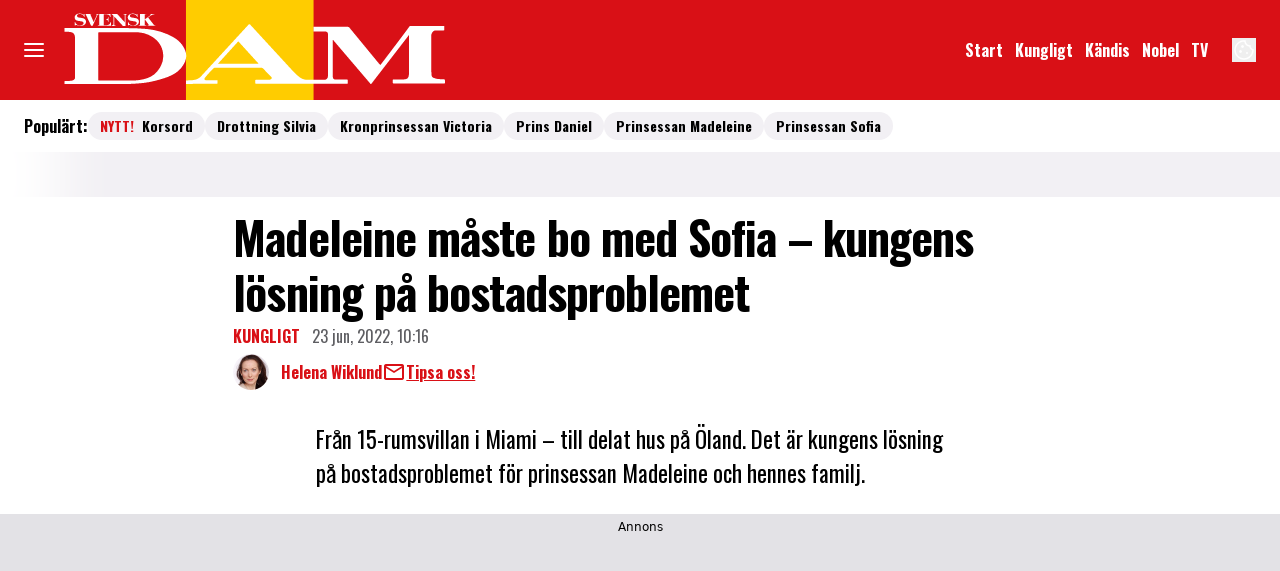

--- FILE ---
content_type: text/html; charset=utf-8
request_url: https://www.svenskdam.se/kungligt/madeleine-maste-bo-med-sofia-kungens-losning-pa-bostadsproblemet/8583407
body_size: 28984
content:
<!DOCTYPE html><html lang="sv-SE"><head><meta charSet="utf-8" data-next-head=""/><link rel="preload" href="https://cdn.cookielaw.org/consent/tcf.stub.js" as="script" data-next-head=""/><link rel="preload" href="https://cdn.cookielaw.org/scripttemplates/otSDKStub.js" as="script" data-next-head=""/><link rel="preload" href="/common/js/consent/consent-conf.js?v=2.3.15svenskdam-05" as="script"/><link rel="preload" href="/common/js/consent/consent-2.3.15svenskdam.js" as="script" data-next-head=""/><link rel="icon" href="/favicon.png" data-next-head=""/><meta name="isAccessibleForFree" content="true" data-next-head=""/><meta name="viewport" content="initial-scale=1.0, width=device-width" data-next-head=""/><title data-next-head="">Madeleine måste bo med Sofia – kungens lösning på bostadsproblemet | Svensk Damtidning</title><meta name="title" content="Madeleine måste bo med Sofia – kungens lösning på bostadsproblemet | Svensk Damtidning" data-next-head=""/><meta name="description" content="Från 15-rumsvillan i Miami – till delat hus på Öland. Det är kungens lösning på bostadsproblemet för prinsessan Madeleine och hennes familj." data-next-head=""/><link rel="canonical" href="https://www.svenskdam.se/kungligt/madeleine-maste-bo-med-sofia-kungens-losning-pa-bostadsproblemet/8583407" data-next-head=""/><meta name="keywords" data-next-head=""/><meta property="og:type" content="article" data-next-head=""/><meta property="og:url" content="https://www.svenskdam.se/kungligt/madeleine-maste-bo-med-sofia-kungens-losning-pa-bostadsproblemet/8583407" data-next-head=""/><meta property="og:title" content="Madeleine måste bo med Sofia – kungens lösning på bostadsproblemet" data-next-head=""/><meta property="og:description" content="Från 15-rumsvillan i Miami – till delat hus på Öland. Det är kungens lösning på bostadsproblemet för prinsessan Madeleine och hennes familj." data-next-head=""/><meta name="page-modified" content="1655987043" data-next-head=""/><meta property="article:published_time" content="2022-06-23T12:16:29+02:00" data-next-head=""/><meta property="article:section" content="kungligt" data-next-head=""/><meta property="og:image" content="https://image.svenskdam.se/image-8583851?imageId=8583851&amp;panoy=0&amp;panow=100&amp;panoh=65.714285714286&amp;panox=0&amp;heighty=0&amp;heightx=6.8870523415978&amp;heightw=31.955922865014&amp;heighth=100&amp;width=1200&amp;height=667" data-next-head=""/><meta property="og:image:height" content="667" data-next-head=""/><meta name="twitter:card" content="summary_large_image" data-next-head=""/><meta name="twitter:title" content="Madeleine måste bo med Sofia – kungens lösning på bostadsproblemet" data-next-head=""/><meta name="twitter:description" content="Från 15-rumsvillan i Miami – till delat hus på Öland. Det är kungens lösning på bostadsproblemet för prinsessan Madeleine och hennes familj." data-next-head=""/><meta name="twitter:image" content="https://image.svenskdam.se/image-8583851?imageId=8583851&amp;panoy=0&amp;panow=100&amp;panoh=65.714285714286&amp;panox=0&amp;heighty=0&amp;heightx=6.8870523415978&amp;heightw=31.955922865014&amp;heighth=100&amp;width=1200&amp;height=667" data-next-head=""/><meta name="robots" content="max-image-preview:large" data-next-head=""/><link rel="preconnect" href="https://image.svenskdam.se/" data-next-head=""/><link rel="preconnect" href="https://securepubads.g.doubleclick.net" data-next-head=""/><link rel="dns-prefetch" href="https://securepubads.g.doubleclick.net" data-next-head=""/><meta property="al:web:should_fallback" content="true" data-next-head=""/><meta property="al:android:url" content="https://www.svenskdam.se?utm_medium=social&amp;utm_campaign=deeplink&amp;utm_source=facebook" data-next-head=""/><meta property="al:android:app_name" content="Svenskdam" data-next-head=""/><meta property="al:android:package" content="se.aller.svenskdam" data-next-head=""/><meta property="al:ios:url" content="https://www.svenskdam.se?utm_medium=social&amp;utm_campaign=deeplink&amp;utm_source=facebook" data-next-head=""/><meta property="al:ios:app_store_id" content="1530904500" data-next-head=""/><meta property="al:ios:app_name" content="Svenskdam" data-next-head=""/><link rel="preload" href="https://micro.rubiconproject.com/prebid/dynamic/13012.js" as="script" referrerPolicy="strict-origin-when-cross-origin" data-next-head=""/><link rel="preload" href="/common/js/ads/adnami-conf.js" as="script"/><link rel="preload" href="https://macro.adnami.io/macro/spec/adsm.macro.747590aa-4758-4281-839e-4b9b65def16a.js" as="script"/><link rel="preload" href="https://cdn.allermedia.se/seenthis/high-impact.min.js" as="script"/><link rel="preload" href="https://securepubads.g.doubleclick.net/tag/js/gpt.js" as="script" data-next-head=""/><link rel="preload" href="https://cdn.allermedia.se/se-aller-ads/prod/4.3.27/se/aller-ads.bundle.min.js?v=4.3.27-07" as="script" data-next-head=""/><link rel="preload" href="https://static.svenskdam.se/a5a4b90f6c1de24453bf09e4dc0f2d9e04c16260/_next/static/media/bd9b9909c3a641ff-s.p.woff2" as="font" type="font/woff2" crossorigin="anonymous" data-next-font="size-adjust"/><link rel="preload" href="https://static.svenskdam.se/a5a4b90f6c1de24453bf09e4dc0f2d9e04c16260/_next/static/media/756f9c755543fe29-s.p.woff2" as="font" type="font/woff2" crossorigin="anonymous" data-next-font="size-adjust"/><link rel="preload" href="https://static.svenskdam.se/a5a4b90f6c1de24453bf09e4dc0f2d9e04c16260/_next/static/media/4de1fea1a954a5b6-s.p.woff2" as="font" type="font/woff2" crossorigin="anonymous" data-next-font="size-adjust"/><link rel="preload" href="https://static.svenskdam.se/a5a4b90f6c1de24453bf09e4dc0f2d9e04c16260/_next/static/css/c55e28983a031dde.css" as="style"/><link rel="stylesheet" href="https://static.svenskdam.se/a5a4b90f6c1de24453bf09e4dc0f2d9e04c16260/_next/static/css/c55e28983a031dde.css" data-n-g=""/><link rel="preload" href="https://static.svenskdam.se/a5a4b90f6c1de24453bf09e4dc0f2d9e04c16260/_next/static/css/f45795a83a7ff2d8.css" as="style"/><link rel="stylesheet" href="https://static.svenskdam.se/a5a4b90f6c1de24453bf09e4dc0f2d9e04c16260/_next/static/css/f45795a83a7ff2d8.css"/><link rel="preload" href="https://static.svenskdam.se/a5a4b90f6c1de24453bf09e4dc0f2d9e04c16260/_next/static/css/19685846a13f65c9.css" as="style"/><link rel="stylesheet" href="https://static.svenskdam.se/a5a4b90f6c1de24453bf09e4dc0f2d9e04c16260/_next/static/css/19685846a13f65c9.css"/><noscript data-n-css=""></noscript><script defer="" nomodule="" src="https://static.svenskdam.se/a5a4b90f6c1de24453bf09e4dc0f2d9e04c16260/_next/static/chunks/polyfills-42372ed130431b0a.js" type="de00060b9e451c4454ef4861-text/javascript"></script><script defer="" src="https://static.svenskdam.se/a5a4b90f6c1de24453bf09e4dc0f2d9e04c16260/_next/static/chunks/4587-14fbe8293bb703a4.js" type="de00060b9e451c4454ef4861-text/javascript"></script><script defer="" src="https://static.svenskdam.se/a5a4b90f6c1de24453bf09e4dc0f2d9e04c16260/_next/static/chunks/8918-053d02dfccdaea05.js" type="de00060b9e451c4454ef4861-text/javascript"></script><script defer="" src="https://static.svenskdam.se/a5a4b90f6c1de24453bf09e4dc0f2d9e04c16260/_next/static/chunks/9674.9275cfdedc07d9f4.js" type="de00060b9e451c4454ef4861-text/javascript"></script><script defer="" src="https://static.svenskdam.se/a5a4b90f6c1de24453bf09e4dc0f2d9e04c16260/_next/static/chunks/7468.a371ca588fb07546.js" type="de00060b9e451c4454ef4861-text/javascript"></script><script defer="" src="https://static.svenskdam.se/a5a4b90f6c1de24453bf09e4dc0f2d9e04c16260/_next/static/chunks/2194.fc7464a05dd35bc2.js" type="de00060b9e451c4454ef4861-text/javascript"></script><script defer="" src="https://static.svenskdam.se/a5a4b90f6c1de24453bf09e4dc0f2d9e04c16260/_next/static/chunks/3828-cdd572c61520d80c.js" type="de00060b9e451c4454ef4861-text/javascript"></script><script defer="" src="https://static.svenskdam.se/a5a4b90f6c1de24453bf09e4dc0f2d9e04c16260/_next/static/chunks/7034.7e09564171d6e888.js" type="de00060b9e451c4454ef4861-text/javascript"></script><script defer="" src="https://static.svenskdam.se/a5a4b90f6c1de24453bf09e4dc0f2d9e04c16260/_next/static/chunks/6460.e4cd275ce362d509.js" type="de00060b9e451c4454ef4861-text/javascript"></script><script defer="" src="https://static.svenskdam.se/a5a4b90f6c1de24453bf09e4dc0f2d9e04c16260/_next/static/chunks/9833-7b0250fa15d87482.js" type="de00060b9e451c4454ef4861-text/javascript"></script><script defer="" src="https://static.svenskdam.se/a5a4b90f6c1de24453bf09e4dc0f2d9e04c16260/_next/static/chunks/5260.b5b339977f331c82.js" type="de00060b9e451c4454ef4861-text/javascript"></script><script defer="" src="https://static.svenskdam.se/a5a4b90f6c1de24453bf09e4dc0f2d9e04c16260/_next/static/chunks/4434.9e2010eba0241750.js" type="de00060b9e451c4454ef4861-text/javascript"></script><script defer="" src="https://static.svenskdam.se/a5a4b90f6c1de24453bf09e4dc0f2d9e04c16260/_next/static/chunks/3405.c6ef30c082f9c6cf.js" type="de00060b9e451c4454ef4861-text/javascript"></script><script defer="" src="https://static.svenskdam.se/a5a4b90f6c1de24453bf09e4dc0f2d9e04c16260/_next/static/chunks/8667.d40ef4fbbfd3f7fc.js" type="de00060b9e451c4454ef4861-text/javascript"></script><script defer="" src="https://static.svenskdam.se/a5a4b90f6c1de24453bf09e4dc0f2d9e04c16260/_next/static/chunks/1513.c9864a2d3b5a24ab.js" type="de00060b9e451c4454ef4861-text/javascript"></script><script defer="" src="https://static.svenskdam.se/a5a4b90f6c1de24453bf09e4dc0f2d9e04c16260/_next/static/chunks/9155.65f05b555d3a8629.js" type="de00060b9e451c4454ef4861-text/javascript"></script><script defer="" src="https://static.svenskdam.se/a5a4b90f6c1de24453bf09e4dc0f2d9e04c16260/_next/static/chunks/411-53d7cc16e1f0d413.js" type="de00060b9e451c4454ef4861-text/javascript"></script><script defer="" src="https://static.svenskdam.se/a5a4b90f6c1de24453bf09e4dc0f2d9e04c16260/_next/static/chunks/3696.312272c548c77e83.js" type="de00060b9e451c4454ef4861-text/javascript"></script><script defer="" src="https://static.svenskdam.se/a5a4b90f6c1de24453bf09e4dc0f2d9e04c16260/_next/static/chunks/2907.3571b68ee613dcaa.js" type="de00060b9e451c4454ef4861-text/javascript"></script><script defer="" src="https://static.svenskdam.se/a5a4b90f6c1de24453bf09e4dc0f2d9e04c16260/_next/static/chunks/9174.cd491acefca132df.js" type="de00060b9e451c4454ef4861-text/javascript"></script><script defer="" src="https://static.svenskdam.se/a5a4b90f6c1de24453bf09e4dc0f2d9e04c16260/_next/static/chunks/63.840aecdb78486ac5.js" type="de00060b9e451c4454ef4861-text/javascript"></script><script defer="" src="https://static.svenskdam.se/a5a4b90f6c1de24453bf09e4dc0f2d9e04c16260/_next/static/chunks/8072.fbe1c62cebb1b7c8.js" type="de00060b9e451c4454ef4861-text/javascript"></script><script defer="" src="https://static.svenskdam.se/a5a4b90f6c1de24453bf09e4dc0f2d9e04c16260/_next/static/chunks/6921.4a15bbe1daadcca3.js" type="de00060b9e451c4454ef4861-text/javascript"></script><script defer="" src="https://static.svenskdam.se/a5a4b90f6c1de24453bf09e4dc0f2d9e04c16260/_next/static/chunks/3934.38292c581aed22d0.js" type="de00060b9e451c4454ef4861-text/javascript"></script><script defer="" src="https://static.svenskdam.se/a5a4b90f6c1de24453bf09e4dc0f2d9e04c16260/_next/static/chunks/1702.abdec3fe70b30e01.js" type="de00060b9e451c4454ef4861-text/javascript"></script><script defer="" src="https://static.svenskdam.se/a5a4b90f6c1de24453bf09e4dc0f2d9e04c16260/_next/static/chunks/7546.a3df214143586b40.js" type="de00060b9e451c4454ef4861-text/javascript"></script><script defer="" src="https://static.svenskdam.se/a5a4b90f6c1de24453bf09e4dc0f2d9e04c16260/_next/static/chunks/177.ee72a85014b96469.js" type="de00060b9e451c4454ef4861-text/javascript"></script><script src="https://static.svenskdam.se/a5a4b90f6c1de24453bf09e4dc0f2d9e04c16260/_next/static/chunks/webpack-7f844ec9e5a1a0d2.js" defer="" type="de00060b9e451c4454ef4861-text/javascript"></script><script src="https://static.svenskdam.se/a5a4b90f6c1de24453bf09e4dc0f2d9e04c16260/_next/static/chunks/framework-a2fe0be7ac145602.js" defer="" type="de00060b9e451c4454ef4861-text/javascript"></script><script src="https://static.svenskdam.se/a5a4b90f6c1de24453bf09e4dc0f2d9e04c16260/_next/static/chunks/main-28fe89b1c29f7fe3.js" defer="" type="de00060b9e451c4454ef4861-text/javascript"></script><script src="https://static.svenskdam.se/a5a4b90f6c1de24453bf09e4dc0f2d9e04c16260/_next/static/chunks/pages/_app-04fbb67ae66f0a33.js" defer="" type="de00060b9e451c4454ef4861-text/javascript"></script><script src="https://static.svenskdam.se/a5a4b90f6c1de24453bf09e4dc0f2d9e04c16260/_next/static/chunks/6231-1b22f719ccd408b3.js" defer="" type="de00060b9e451c4454ef4861-text/javascript"></script><script src="https://static.svenskdam.se/a5a4b90f6c1de24453bf09e4dc0f2d9e04c16260/_next/static/chunks/8447-cf726e7c8355e707.js" defer="" type="de00060b9e451c4454ef4861-text/javascript"></script><script src="https://static.svenskdam.se/a5a4b90f6c1de24453bf09e4dc0f2d9e04c16260/_next/static/chunks/pages/(labrador)/%5Bdevice%5D/article/%5B%5B...params%5D%5D-521a264feefe2839.js" defer="" type="de00060b9e451c4454ef4861-text/javascript"></script><script src="https://static.svenskdam.se/a5a4b90f6c1de24453bf09e4dc0f2d9e04c16260/_next/static/a5a4b90f6c1de24453bf09e4dc0f2d9e04c16260/_buildManifest.js" defer="" type="de00060b9e451c4454ef4861-text/javascript"></script><script src="https://static.svenskdam.se/a5a4b90f6c1de24453bf09e4dc0f2d9e04c16260/_next/static/a5a4b90f6c1de24453bf09e4dc0f2d9e04c16260/_ssgManifest.js" defer="" type="de00060b9e451c4454ef4861-text/javascript"></script></head><body><div id="__next"><div id="modal"></div><div class="h-full min-h-screen relative scroll-smooth scroll-pt-40 flex flex-col __variable_b5c753 __variable_908d74"><header class="w-full max-w-grid mx-auto sticky top-0 left-0 z-menu group hide-in-mobile-app" id="menu" data-cts-object-group=""><div class="bg-primary-700 wings-primary-700 px-grid-m gap-3 grid grid-cols-[auto_auto_1fr_auto] items-center relative wings !z-2 overflow-x-hidden lg:overflow-x-visible md:overflow-y-visible overflow-y-hidden"><label class="group/hamburger relative block cursor-pointer bg-transparent h-5 w-5 row-span-2 col-span-1 cts-tracking-object" data-cts-object-category="menu" data-cts-object-name="open" data-cts-object-extra-info="[{&quot;type&quot;:&quot;main_navigation_menu&quot;}]"><input class="peer absolute left-0 top-0 h-full w-full cursor-pointer appearance-none" aria-label="Knapp för att öppna meny med länkar" role="switch" aria-checked="false" type="checkbox"/><hr class="absolute top-1/2 -mt-0.25 h-0.5 w-full transform rounded-full border-0 transition-all duration-300 ease-in-out bg-black last-of-type:translate-y-1.5 peer-checked:translate-y-0 peer-checked:last-of-type:-rotate-45 first-of-type:-translate-y-1.5 peer-checked:first-of-type:rotate-45 peer-checked:second-of-type:scale-x-0 third-of-type:hidden !bg-white"/><hr class="absolute top-1/2 -mt-0.25 h-0.5 w-full transform rounded-full border-0 transition-all duration-300 ease-in-out bg-black last-of-type:translate-y-1.5 peer-checked:translate-y-0 peer-checked:last-of-type:-rotate-45 first-of-type:-translate-y-1.5 peer-checked:first-of-type:rotate-45 peer-checked:second-of-type:scale-x-0 third-of-type:hidden !bg-white"/><hr class="absolute top-1/2 -mt-0.25 h-0.5 w-full transform rounded-full border-0 transition-all duration-300 ease-in-out bg-black last-of-type:translate-y-1.5 peer-checked:translate-y-0 peer-checked:last-of-type:-rotate-45 first-of-type:-translate-y-1.5 peer-checked:first-of-type:rotate-45 peer-checked:second-of-type:scale-x-0 third-of-type:hidden !bg-white"/><hr class="absolute top-1/2 -mt-0.25 h-0.5 w-full transform rounded-full border-0 transition-all duration-300 ease-in-out bg-black last-of-type:translate-y-1.5 peer-checked:translate-y-0 peer-checked:last-of-type:-rotate-45 first-of-type:-translate-y-1.5 peer-checked:first-of-type:rotate-45 peer-checked:second-of-type:scale-x-0 third-of-type:hidden !bg-white"/></label><a class="text-primary-900 h-13 xs:h-16 md:!h-25 row-span-2 col-span-2 md:col-span-1 justify-self-center md:justify-self-auto [&amp;_svg]:h-full flex-shrink-0 relative right-3 md:right-0 transition-all" href="/" aria-label="Länk till Svensk Dams startsida"><svg xmlns="http://www.w3.org/2000/svg" viewBox="0 0 201 51"><g fill-rule="evenodd"><path fill="#d91016" d="M0 0h201v51H0z"></path><path fill="#fc0" d="M66.3 0h65.1v51H66.3z"></path><path fill="#fff" d="M65.4 24.6c-1.2-2.4-3.1-4.3-5.5-5.6-4.2-2.4-8.7-3.7-13.4-4.2-4-.4-8-.5-12-.5H4.6c-.2 0-.3 0-.3.3v1.3c0 .3.1.3.3.3.9 0 1.8 0 2.7.1 1.5.2 2.4 1.2 2.4 2.7v20.5c0 .6-.2.9-.6 1.2-.3.2-.6.3-.9.4-.9.2-1.8.2-2.7.2-.4 0-.9-.1-1.1.1s0 .7-.1 1.1.1.4.5.4h17.3c4.5-.1 10.1.1 15.7-.1 4.5-.2 8.9-.5 13.2-1.7 2.8-.8 5.7-1.5 8.3-2.9 2.2-1.1 4.1-2.6 5.4-4.7 2-2.9 2.3-5.9.7-8.9m-13.9 12c-1.8 2.1-4.2 3.2-6.8 3.8-2.1.5-4.2.7-6.3.7H22c-.4 0-.4-.1-.4-.5V16.9c0-.4.1-.5.5-.5H40c3.3 0 6.5.6 9.3 2.5 3.6 2.4 5.5 5.8 5.4 10.1-.1 3-1.4 5.5-3.2 7.6"></path></g><path fill="#fff" d="M14.6 8.7h-.2c-.1-.5-.7-1.6-2.3-1.6-.8 0-1.4.4-1.4 1 0 1.7 4.6.1 4.6 2.9 0 1.2-1 2.2-2.9 2.2-1.2 0-1.6-.5-2.1-.5-.3 0-.4.2-.4.3h-.3v-1.8h.2c0 .6.9 1.8 2.4 1.8.9 0 1.9-.5 1.9-1.2 0-1.8-4.6-.1-4.6-2.9 0-1.1 1-2 2.6-2 1 0 1.6.5 1.9.5s.3-.1.3-.3h.2zm.5-1.5h-.4v-.1H18v.2h-.5l1.7 3.9L20.7 8c.1-.2.1-.4.1-.5 0-.3-.2-.3-.6-.3h-.1v-.1h1.8v.2h-.2c-.4 0-.5.3-.6.5l-2.4 5.3h-.8zm6.3 5.7h.7V7.2h-.7v-.1h6.4v1.6h-.2c-.1-.8-.5-1.4-2.2-1.4h-1v2.6h1c.9 0 1.2-.5 1.2-1.1h.2v2.3h-.2c0-.6-.3-1.1-1.2-1.1h-1v2.9h.8c1.9 0 2.4-.7 2.6-1.6h.2v1.8h-6.7zm7 0c.6 0 .9-.1.9-.6V8l-.7-.7h-.3v-.2h2.9l3.9 4.3V7.8c0-.2-.1-.6-.8-.6v-.1h1.9v.2c-.7 0-.7.3-.7.6v5.3h-1.4l-4.4-4.8v4.1c0 .5.2.6.9.6v.2h-2.1zm13.2-4.2h-.2c-.1-.5-.7-1.6-2.3-1.6-.8 0-1.4.4-1.4 1 0 1.7 4.6.1 4.6 2.9 0 1.2-1 2.2-2.9 2.2-1.2 0-1.6-.5-2.1-.5-.3 0-.4.2-.4.3h-.2v-1.8h.2c0 .6.9 1.8 2.4 1.8 1 0 1.9-.5 1.9-1.2 0-1.8-4.6-.1-4.6-2.9 0-1.1 1-2 2.6-2 1 0 1.6.5 1.9.5s.3-.1.3-.3h.2zm.6 4.2h.7V7.2h-.7v-.1H46v.2h-.7v2.6l2.7-2c.3-.2.4-.4.4-.5s-.3-.2-.5-.2h-.1v-.1h2.4v.2h-.1c-.7 0-1.3.3-2.5 1.2l-.6.4 3.1 4h.5v.2h-3.8v-.2h.7L45.4 10l-.1.1v2.8h.7v.2h-3.8z"></path><path fill="#fff" fill-rule="evenodd" d="M197.7 40.4c-.9 0-1.9 0-2.8-.1s-1.7-.3-2.5-.7c-.4-.3-.7-.6-.8-1.1l-.2-3.3V18.4c0-1 .4-1.9 1.2-2.5.3-.3.7-.4 1.1-.4h4.1c.2 0 .4-.2.3-.4v-1.5c0-.3-.1-.4-.4-.4h-16.8c-.3 0-.4.1-.6.3-1.2 1.8-14.6 19.4-14.6 19.4-.2.2-.3.2-.5 0l-.3-.3L149.6 14c-.2-.2-.4-.3-.7-.3h-17.5v2.4h6.3a1.08 1.08 0 0 1 1 1V39c0 .8-.6 1.5-1.4 1.7h-9.2c-1 0-2.3-.3-3.4-1-1.3-.9-2.5-2-3.6-3.2l-22-23.9q-.45-.45-.9 0L74 38.9c-.8.9-2 1.6-3.2 1.8-1.4.3-3 .3-4.5.3v1.8l15.9-.1c.1 0 .2-.1.2-.2v-1.4c0-.1-.1-.2-.2-.2h-5.6c-.7 0-.9-.2-.8-.9a.55.55 0 0 1 .3-.5c1.3-1.7 2.9-3.2 4.4-4.8.1-.1.3-.1.4-.1h24c.2 0 .4 0 .6.2l3.7 3.8c.3.3.6.5.8.9.2.3.1.6-.2.8-.4.3-.9.4-1.4.4H102c-.2 0-.4.2-.4.4v1.1a.47.47 0 0 0 .5.5h46.5q.3 0 .3-.3V41c0-.3-.1-.4-.4-.4h-5.7a1.58 1.58 0 0 1-1.6-1.6V20.6c0-.1-.1-.2.1-.3l19.1 22.4c.2.2.3.2.5 0l18.6-24.1.6-.8v19c0 .5 0 1.1-.1 1.6-.1.8-.4 1.6-1.3 1.9-.5.2-1.1.2-1.6.2h-5q-.3 0-.3.3v1.3a.47.47 0 0 0 .5.5h25.8q.3 0 .3-.3v-1.4c-.2-.5-.3-.6-.7-.5m-94.4-7.9H82.7c-.1-.1 0-.2.1-.2l10-11c.2-.2.3-.2.4 0l10.1 11.1c.1.1 0 .1 0 .1"></path></svg></a><nav class="bg-primary-700 flex hidden overflow-hidden p-1.5 relative row-span-2 md:justify-end md:flex lg:mx-0"><ul class="scrollbar-thumb-primary-500 scrollbar-track-primary-600 h-12 gap-x-3 px-4 lg:px-0 scrollbar-h-1 flex group-data-[open]:hidden flex-row items-center overflow-x-auto overflow-y-hidden scrollbar" aria-label="Navigering för innehållskategorier"><li><a class="text-white p-1.5 text-headline-2xs inline-block" href="/" aria-label="Länk till startsidan">Start</a></li><li><a class="text-white p-1.5 text-headline-2xs inline-block" href="/kungligt" aria-label="Länk till kategorin Kungligt">Kungligt</a></li><li><a class="text-white p-1.5 text-headline-2xs inline-block" href="/noje" aria-label="Länk till kategorin Kändis">Kändis</a></li><li><a class="text-white p-1.5 text-headline-2xs inline-block" href="/nobel" aria-label="Länk till kategorin om Nobelfesten">Nobel</a></li><li><a class="text-white p-1.5 text-headline-2xs inline-block" href="/video" aria-label="Länk till kategorin TV som är Svensk Dams Video-sida">TV</a></li></ul><search><form class="bg-transparent w-full h-12 gap-x-2 hidden lg:group-data-[open]:flex flex-row items-center" action="/search/" method="GET"><div class="group flex w-full flex-col items-start gap-y-1 flex-grow"><div class="relative flex w-full flex-col items-start gap-y-1"><div class="relative flex w-full flex-col items-start gap-y-1"><input class="w-full rounded p-2 transition-all outline-royal-blue-200 focus:ring-royal-blue-700 group-data-[status=error]:outline-primary-200 group-data-[status=error]:hover:outline-primary-200 group-data-[status=error]:ring-primary-800 group-data-[status=error]:hover:ring-primary-800 bg-white outline-0 outline-offset-1 ring-1 ring-inset ring-black placeholder:text-gray-600 group-data-[status=error]:bg-white group-data-[status=error]:outline-4 group-data-[status=error]:ring-2 group-data-[status=error]:ring-inset group-data-[status=error]:placeholder:text-gray-600 group-data-[status=error]:hover:bg-white group-data-[status=error]:hover:outline-4 group-data-[status=error]:hover:ring-2 hover:not-focus:bg-white hover:not-focus:outline-0 hover:not-focus:ring-1 hover:not-focus:ring-black focus:bg-white focus:outline-4 focus:ring-2 h-10 peer-[.absolute]/icon:pr-7 lg:group-data-[open]:max-w-screen-sm ml-auto" id=":Rpmq6:" name="s" placeholder="Sök..." value=""/></div></div></div><button class="active:ring-0 border duration-200 ease-in-out focus:outline-none focus:ring-4 hover:ring-0 inline-flex items-center justify-center outline-none ring-0 rounded-full transition-all whitespace-nowrap text-black bg-gray-100 border-gray-100 hover:bg-gray-200 hover:border-gray-200 active:bg-gray-300 active:border-gray-300 focus:bg-gray-300 focus:border-gray-300 focus:ring-royal-blue-200 h-9 px-6 py-2.25 text-headline-2xs gap-2.5" type="submit"><div class="visible contents">Sök</div></button></form></search></nav><nav class="gap-x-3 flex flex-row row-span-2"><button type="button" aria-label="Knapp för att öppna inställningarna för cookies"><svg xmlns="http://www.w3.org/2000/svg" fill="none" viewBox="0 0 24 24" class="h-6 w-6 text-white" name="cookie"><path fill="currentColor" d="M12 21.75a9.5 9.5 0 0 1-3.803-.768 9.9 9.9 0 0 1-3.095-2.084 9.9 9.9 0 0 1-2.084-3.095A9.5 9.5 0 0 1 2.25 12q0-1.905.735-3.665A10.2 10.2 0 0 1 5.01 5.213 9.8 9.8 0 0 1 8.072 3.04q1.773-.814 3.832-.814.454 0 .928.04t.964.137q-.148 1.125.213 2.082.36.956 1.072 1.61a4.2 4.2 0 0 0 1.71.936q1 .284 2.138.072-.477 1.475.404 2.738.88 1.264 2.386 1.381.015.17.023.316.008.145.008.315a9.6 9.6 0 0 1-.77 3.831 10.2 10.2 0 0 1-2.09 3.15 9.8 9.8 0 0 1-3.095 2.134A9.3 9.3 0 0 1 12 21.75M10.505 9.904q.582 0 .99-.414.41-.413.409-.995 0-.582-.41-.99a1.36 1.36 0 0 0-.994-.409q-.578 0-.99.41a1.35 1.35 0 0 0-.414.994q0 .577.414.99.413.414.995.414m-2 5q.582 0 .99-.414.41-.413.409-.995 0-.582-.41-.99a1.36 1.36 0 0 0-.994-.409q-.578 0-.99.41a1.35 1.35 0 0 0-.414.994q0 .577.414.99.413.414.995.414m6.5 1a.86.86 0 0 0 .64-.264.89.89 0 0 0 .259-.645.87.87 0 0 0-.26-.64.88.88 0 0 0-.644-.259.88.88 0 0 0-.64.26.87.87 0 0 0-.264.644q0 .377.264.64.263.264.645.264m-3.003 4.346q3.14 0 5.572-2.22t2.666-5.644q-1.288-.54-2.015-1.5a4.8 4.8 0 0 1-.92-2.23q-1.99-.228-3.371-1.564-1.38-1.336-1.609-3.357-1.952-.09-3.537.628a8.3 8.3 0 0 0-2.702 1.92 8.8 8.8 0 0 0-1.727 2.715Q3.75 10.51 3.75 12q0 3.42 2.414 5.836 2.415 2.415 5.838 2.414"></path></svg></button></nav></div><div id="navigationDrawer" class="bg-white wings-white px-3 py-5 w-full h-[calc(100dvh_-_100%)] gap-y-5 sm:px-8 sm:py-8 md:px-16 md:py-10 lg:px-25 lg:py-13 -translate-y-[120%] -z-2 absolute flex-col flex group-data-[open]:translate-y-0 left-0 overflow-y-auto overflow-x-hidden top-full transition-transform wings lg:overflow-visible"><search><form class="bg-transparent w-full h-12 gap-x-2 max-w-screen-sm mx-auto [&amp;_button]:hidden flex flex-row items-center sm:[&amp;_button]:block lg:hidden" action="/search/" method="GET"><div class="group flex w-full flex-col items-start gap-y-1 flex-grow"><div class="relative flex w-full flex-col items-start gap-y-1"><div class="relative flex w-full flex-col items-start gap-y-1"><input class="w-full rounded p-2 transition-all outline-royal-blue-200 focus:ring-royal-blue-700 group-data-[status=error]:outline-primary-200 group-data-[status=error]:hover:outline-primary-200 group-data-[status=error]:ring-primary-800 group-data-[status=error]:hover:ring-primary-800 bg-white outline-0 outline-offset-1 ring-1 ring-inset ring-black placeholder:text-gray-600 group-data-[status=error]:bg-white group-data-[status=error]:outline-4 group-data-[status=error]:ring-2 group-data-[status=error]:ring-inset group-data-[status=error]:placeholder:text-gray-600 group-data-[status=error]:hover:bg-white group-data-[status=error]:hover:outline-4 group-data-[status=error]:hover:ring-2 hover:not-focus:bg-white hover:not-focus:outline-0 hover:not-focus:ring-1 hover:not-focus:ring-black focus:bg-white focus:outline-4 focus:ring-2 h-10 peer-[.absolute]/icon:pr-7 lg:group-data-[open]:max-w-screen-sm ml-auto" id=":R2qq6:" name="s" placeholder="Sök..." value=""/></div></div></div><button class="active:ring-0 border duration-200 ease-in-out focus:outline-none focus:ring-4 hover:ring-0 inline-flex items-center justify-center outline-none ring-0 rounded-full transition-all whitespace-nowrap text-black bg-gray-100 border-gray-100 hover:bg-gray-200 hover:border-gray-200 active:bg-gray-300 active:border-gray-300 focus:bg-gray-300 focus:border-gray-300 focus:ring-royal-blue-200 h-9 px-6 py-2.25 text-headline-2xs gap-2.5" type="submit"><div class="visible contents">Sök</div></button></form></search><nav class="sm:gap-3 md:gap-4 h-full sm:grid sm:grid-cols-2 md:grid-cols-3 lg:grid-cols-4 auto-rows-min lg:overflow-y-auto transition-opacity opacity-0 pointer-events-none group-data-[open]:opacity-100 group-data-[open]:pointer-events-auto" aria-label="Navigeringsmeny"><ul class="gap-0 flex flex-col"><li><a class="text-black py-2.5 text-headline-2xs block cts-tracking-object" href="/kungligt" aria-label="Länk till kategorin Kungligt" data-cts-object-category="menu" data-cts-object-extra-info="[{&quot;type&quot;:&quot;main_navigation_menu&quot;}]" data-cts-object-url="/kungligt" data-cts-object-name="Kungligt" data-depth="1">Kungligt</a></li><li><a class="text-black py-2.5 text-headline-2xs block cts-tracking-object" href="/noje" aria-label="Länk till kategorin Nöje" data-cts-object-category="menu" data-cts-object-extra-info="[{&quot;type&quot;:&quot;main_navigation_menu&quot;}]" data-cts-object-url="/noje" data-cts-object-name="Kändis" data-depth="1">Kändis</a></li><li><a class="text-black py-2.5 text-headline-2xs block cts-tracking-object" href="/kungliga-modebloggen" aria-label="Länk till kategorin Kungligt mode" data-cts-object-category="menu" data-cts-object-extra-info="[{&quot;type&quot;:&quot;main_navigation_menu&quot;}]" data-cts-object-url="/kungliga-modebloggen" data-cts-object-name="Kungligt mode" data-depth="1">Kungligt mode</a></li><li><a class="text-black py-2.5 text-headline-2xs block cts-tracking-object" href="/nobel" aria-label="Länk till kategorin om Nobelfesten" data-cts-object-category="menu" data-cts-object-extra-info="[{&quot;type&quot;:&quot;main_navigation_menu&quot;}]" data-cts-object-url="/nobel" data-cts-object-name="Nobel" data-depth="1">Nobel</a></li><li><a class="text-black py-2.5 text-headline-2xs block cts-tracking-object" href="/video" aria-label="Länk till kategorin TV som är Svensk Dams Video-sida" data-cts-object-category="menu" data-cts-object-extra-info="[{&quot;type&quot;:&quot;main_navigation_menu&quot;}]" data-cts-object-url="/video" data-cts-object-name="TV" data-depth="1">TV</a></li><li><a class="text-black py-2.5 text-headline-2xs block cts-tracking-object" href="/kronika" aria-label="Länk till kategorin Krönikor" data-cts-object-category="menu" data-cts-object-extra-info="[{&quot;type&quot;:&quot;main_navigation_menu&quot;}]" data-cts-object-url="/kronika" data-cts-object-name="Krönikor" data-depth="1">Krönikor</a></li><li><a class="text-black py-2.5 text-headline-2xs block cts-tracking-object" href="/korsord" aria-label="Länk till spel" data-cts-object-category="menu" data-cts-object-extra-info="[{&quot;type&quot;:&quot;main_navigation_menu&quot;,&quot;campaign&quot;:&quot;keesing_games&quot;}]" data-cts-object-url="/korsord" data-cts-object-name="NYTT! Spel" data-depth="1"><span class="text-primary-700">NYTT!</span> Korsord</a></li><li><a class="text-black py-2.5 text-headline-2xs block cts-tracking-object" href="/direkt" data-cts-object-category="menu" data-cts-object-extra-info="[{&quot;type&quot;:&quot;main_navigation_menu&quot;}]" data-cts-object-url="/direkt" data-cts-object-name="[object Object]" data-depth="1">Svenskdam Direkt</a></li></ul><ul class="gap-0 flex flex-col"><li><a class="text-black py-2.5 text-headline-2xs block cts-tracking-object" href="https://prenumerera.se/tidningar/svensk-damtidning?utm_source=svenskdam.se&amp;utm_medium=menu&amp;utm_campaign=svenskdamtidning" aria-label="Länk till att prenumerera på Svensk Dam" data-cts-object-category="menu" data-cts-object-extra-info="[{&quot;type&quot;:&quot;main_navigation_menu&quot;}]" data-cts-object-url="https://prenumerera.se/tidningar/svensk-damtidning/?utm_source=svenskdam.se&amp;utm_medium=menu&amp;utm_campaign=svenskdamtidning" data-cts-object-name="Prenumerera" data-depth="1">Prenumerera</a></li><li><a class="text-black py-2.5 text-headline-2xs block cts-tracking-object" href="/nyhetsbrev" aria-label="Länk till sidan för prenumerera på Svensk Dams nyhetsbrev" data-cts-object-category="menu" data-cts-object-extra-info="[{&quot;type&quot;:&quot;main_navigation_menu&quot;}]" data-cts-object-url="/nyhetsbrev" data-cts-object-name="Nyhetsbrev" data-depth="1">Nyhetsbrev</a></li><li><a class="text-black py-2.5 text-headline-2xs block cts-tracking-object" href="/alla-amnen" aria-label="Länk till sidan Alla ämnen där alla kategorier på Svensk Dam visas i alfabetisk ordning" data-cts-object-category="menu" data-cts-object-extra-info="[{&quot;type&quot;:&quot;main_navigation_menu&quot;}]" data-cts-object-url="/alla-amnen" data-cts-object-name="Alla ämnen" data-depth="1">Alla ämnen</a></li><li><a class="text-black py-2.5 text-headline-2xs block cts-tracking-object" href="/svensk-damtidnings-lasarpanel" aria-label="Länk till sidan där du kan gå med i Svensk Dams läsarpanel" data-cts-object-category="menu" data-cts-object-extra-info="[{&quot;type&quot;:&quot;main_navigation_menu&quot;}]" data-cts-object-url="/svensk-damtidnings-lasarpanel" data-cts-object-name="Läsarpanel" data-depth="1">Läsarpanel</a></li><li><a class="text-black py-2.5 text-headline-2xs block cts-tracking-object" href="/vara-skribenter" aria-label="Länk till sidan där alla skribenter för Svensk Dam listas" data-cts-object-category="menu" data-cts-object-extra-info="[{&quot;type&quot;:&quot;main_navigation_menu&quot;}]" data-cts-object-url="/vara-skribenter" data-cts-object-name="Våra skribenter" data-depth="1">Våra skribenter</a></li><li><a class="text-black py-2.5 text-headline-2xs block cts-tracking-object" href="/creative-studio" aria-label="Länk till sidan där alla Svensk Dams annonssamarbeten listas" data-cts-object-category="menu" data-cts-object-extra-info="[{&quot;type&quot;:&quot;main_navigation_menu&quot;}]" data-cts-object-url="/creative-studio" data-cts-object-name="Creative studio" data-depth="1">Creative studio</a></li><li><a class="text-black py-2.5 text-headline-2xs block cts-tracking-object pointer-events-none" href="/" data-cts-object-category="menu" data-cts-object-extra-info="[{&quot;type&quot;:&quot;main_navigation_menu&quot;}]" data-cts-object-url="#" data-cts-object-name="Våra hovexperter" data-depth="1">Våra hovexperter</a></li><li><a class="text-black py-2.5 text-ui-md block cts-tracking-object" href="/vara-skribenter/herman_lindqvist" data-cts-object-category="menu" data-cts-object-extra-info="[{&quot;type&quot;:&quot;main_navigation_menu&quot;}]" data-cts-object-url="/vara-skribenter/herman_lindqvist" data-cts-object-name="Historiker Herman Lindqvist" data-depth="1"><span class="text-headline-2xs text-gray-600">Historiker</span> Herman Lindqvist</a></li><li><a class="text-black py-2.5 text-ui-md block cts-tracking-object" href="/vara-skribenter/johan_t_lindwall" data-cts-object-category="menu" data-cts-object-extra-info="[{&quot;type&quot;:&quot;main_navigation_menu&quot;}]" data-cts-object-url="/vara-skribenter/johan_t_lindwall" data-cts-object-name="Chefredaktör Johan T. Lindwall" data-depth="1"><span class="text-headline-2xs text-gray-600">Chefredaktör</span> Johan T. Lindwall</a></li><li><a class="text-black py-2.5 text-ui-md block cts-tracking-object" href="/vara-skribenter/helena_wiklund" data-cts-object-category="menu" data-cts-object-extra-info="[{&quot;type&quot;:&quot;main_navigation_menu&quot;}]" data-cts-object-url="/vara-skribenter/helena_wiklund" data-cts-object-name="Hovreporter Helena Wiklund" data-depth="1"><span class="text-headline-2xs text-gray-600">Hovreporter</span> Helena Wiklund</a></li></ul><ul class="gap-0 flex flex-col"><li><a class="text-black py-2.5 text-headline-2xs block cts-tracking-object" href="/kontaktaoss" aria-label="Länk till sidan för att kontakta Svensk Dam i olika ärenden" data-cts-object-category="menu" data-cts-object-extra-info="[{&quot;type&quot;:&quot;main_navigation_menu&quot;}]" data-cts-object-url="/kontaktaoss" data-cts-object-name="Kontakta oss" data-depth="1">Kontakta oss</a></li><li><a class="text-black py-2.5 text-ui-md block cts-tracking-object" href="/om-oss" aria-label="Länk till sidan om Svensk Dam och dess historia" data-cts-object-category="menu" data-cts-object-extra-info="[{&quot;type&quot;:&quot;main_navigation_menu&quot;}]" data-cts-object-url="/om-oss" data-cts-object-name="Om oss" data-depth="1">Om oss</a></li><li><a class="text-black py-2.5 text-ui-md block cts-tracking-object" href="https://svenskdamtidning.ocast.com" aria-label="Länk till sidan om du vill annonsera på Svensk Dam" data-cts-object-category="menu" data-cts-object-extra-info="[{&quot;type&quot;:&quot;main_navigation_menu&quot;}]" data-cts-object-url="https://svenskdamtidning.ocast.com/" data-cts-object-name="Annonsera" data-depth="1">Annonsera</a></li><li><a class="text-black py-2.5 text-ui-md block cts-tracking-object" href="/om-cookies" aria-label="Länk till information och val gällande cookies på Svensk Dam" data-cts-object-category="menu" data-cts-object-extra-info="[{&quot;type&quot;:&quot;main_navigation_menu&quot;}]" data-cts-object-url="/om-cookies" data-cts-object-name="Om Cookies" data-depth="1">Om Cookies</a></li><li><a class="text-black py-2.5 text-ui-md block cts-tracking-object" href="/" aria-label="Länk till sidan för att hantera dina cookie-preferenser" data-cts-object-category="menu" data-cts-object-extra-info="[{&quot;type&quot;:&quot;main_navigation_menu&quot;}]" data-cts-object-url="#" data-cts-object-name="Hantera preferenser" data-depth="1">Hantera preferenser</a></li></ul><aside class="gap-3 self-start flex flex-wrap mt-3" aria-label="Länkar till Svensk Dam på sociala medier"><p class="text-headline-2xs w-full">Följ Svensk Dam</p><a class="" href="https://www.facebook.com/svenskdamtidning?locale=sv_SE" target="_blank" aria-label="Länk till facebook"><span class="ring-royal-blue-200 border-none bg-primary-700 text-white hover:border-primary-600 hover:bg-primary-600 hover:text-white focus:border-primary-800 focus:bg-primary-800 focus:text-white active:border-primary-800 active:bg-primary-800 active:text-white w-8 h-8 inline-flex items-center justify-center transition-all duration-200 ease-in-out ring-0 border rounded-full focus:ring-4 focus:outline-none hover:ring-0 hover:outline-none active:ring-0 active:outline-none gap-3 self-end flex flex-wrap"><svg xmlns="http://www.w3.org/2000/svg" fill="currentColor" aria-hidden="true" viewBox="0 0 24 24" class="h-4.5 w-4.5" name="facebook"><path d="m17.093 13.344.56-3.65h-3.502V7.326c0-.998.489-1.972 2.058-1.972h1.592V2.247S16.356 2 14.975 2c-2.884 0-4.769 1.748-4.769 4.912v2.782H7v3.65h3.206v8.823h3.946v-8.823h2.942z"></path></svg></span></a><a class="" href="https://www.instagram.com/svenskdamtidning" target="_blank" aria-label="Länk till instagram"><span class="ring-royal-blue-200 border-none bg-primary-700 text-white hover:border-primary-600 hover:bg-primary-600 hover:text-white focus:border-primary-800 focus:bg-primary-800 focus:text-white active:border-primary-800 active:bg-primary-800 active:text-white w-8 h-8 inline-flex items-center justify-center transition-all duration-200 ease-in-out ring-0 border rounded-full focus:ring-4 focus:outline-none hover:ring-0 hover:outline-none active:ring-0 active:outline-none gap-3 self-end flex flex-wrap"><svg stroke="currentColor" fill="currentColor" stroke-width="0" viewBox="0 0 448 512" class="h-4.5 w-4.5" name="instagram" height="1em" width="1em" xmlns="http://www.w3.org/2000/svg"><path d="M224.1 141c-63.6 0-114.9 51.3-114.9 114.9s51.3 114.9 114.9 114.9S339 319.5 339 255.9 287.7 141 224.1 141zm0 189.6c-41.1 0-74.7-33.5-74.7-74.7s33.5-74.7 74.7-74.7 74.7 33.5 74.7 74.7-33.6 74.7-74.7 74.7zm146.4-194.3c0 14.9-12 26.8-26.8 26.8-14.9 0-26.8-12-26.8-26.8s12-26.8 26.8-26.8 26.8 12 26.8 26.8zm76.1 27.2c-1.7-35.9-9.9-67.7-36.2-93.9-26.2-26.2-58-34.4-93.9-36.2-37-2.1-147.9-2.1-184.9 0-35.8 1.7-67.6 9.9-93.9 36.1s-34.4 58-36.2 93.9c-2.1 37-2.1 147.9 0 184.9 1.7 35.9 9.9 67.7 36.2 93.9s58 34.4 93.9 36.2c37 2.1 147.9 2.1 184.9 0 35.9-1.7 67.7-9.9 93.9-36.2 26.2-26.2 34.4-58 36.2-93.9 2.1-37 2.1-147.8 0-184.8zM398.8 388c-7.8 19.6-22.9 34.7-42.6 42.6-29.5 11.7-99.5 9-132.1 9s-102.7 2.6-132.1-9c-19.6-7.8-34.7-22.9-42.6-42.6-11.7-29.5-9-99.5-9-132.1s-2.6-102.7 9-132.1c7.8-19.6 22.9-34.7 42.6-42.6 29.5-11.7 99.5-9 132.1-9s102.7-2.6 132.1 9c19.6 7.8 34.7 22.9 42.6 42.6 11.7 29.5 9 99.5 9 132.1s2.7 102.7-9 132.1z"></path></svg></span></a><a class="" href="https://x.com/svenskdam" target="_blank" aria-label="Länk till x"><span class="ring-royal-blue-200 border-none bg-primary-700 text-white hover:border-primary-600 hover:bg-primary-600 hover:text-white focus:border-primary-800 focus:bg-primary-800 focus:text-white active:border-primary-800 active:bg-primary-800 active:text-white w-8 h-8 inline-flex items-center justify-center transition-all duration-200 ease-in-out ring-0 border rounded-full focus:ring-4 focus:outline-none hover:ring-0 hover:outline-none active:ring-0 active:outline-none gap-3 self-end flex flex-wrap"><svg stroke="currentColor" fill="currentColor" stroke-width="0" viewBox="0 0 512 512" class="h-4.5 w-4.5" name="x" height="1em" width="1em" xmlns="http://www.w3.org/2000/svg"><path d="M389.2 48h70.6L305.6 224.2 487 464H345L233.7 318.6 106.5 464H35.8L200.7 275.5 26.8 48H172.4L272.9 180.9 389.2 48zM364.4 421.8h39.1L151.1 88h-42L364.4 421.8z"></path></svg></span></a><a class="active:ring-0 border duration-200 ease-in-out focus:outline-none focus:ring-4 hover:ring-0 inline-flex items-center justify-center outline-none ring-0 rounded-full transition-all text-white bg-primary-700 border-primary-700 hover:bg-primary-600 active:bg-primary-800 focus:bg-primary-800 focus:ring-royal-blue-200 h-8 px-5 py-2 text-headline-3xs gap-1.5" href="https://news.google.com/publications/CAAiEMOO7LLrA0PM4gJfbc3NYiYqFAgKIhDDjuyy6wNDzOICX23NzWIm?hl=sv&amp;gl=SE&amp;ceid=SE%3Asv" aria-label="Länk till Google nyheter" target="_blank"><svg xmlns="http://www.w3.org/2000/svg" xml:space="preserve" viewBox="0 0 6550.8 5359.7" class="w-6"><path fill="#0C9D58" d="M5210.8 3635.7c0 91.2-75.2 165.9-167.1 165.9H1507c-91.9 0-167.1-74.7-167.1-165.9V165.9C1339.9 74.7 1415.1 0 1507 0h3536.8c91.9 0 167.1 74.7 167.1 165.9v3469.8z"></path><path fill="#004D40" d="M5210.8 892 3885.3 721.4 5210.8 1077z" opacity="0.2"></path><path fill="#004D40" d="M3339.3 180.9 1332 1077.2l2218.5-807.5v-2.2c-39-83.6-134-122.6-211.2-86.6" opacity="0.2"></path><path fill="#FFF" d="M5043.8 0H1507c-91.9 0-167.1 74.7-167.1 165.9v37.2c0-91.2 75.2-165.9 167.1-165.9h3536.8c91.9 0 167.1 74.7 167.1 165.9v-37.2C5210.8 74.7 5135.7 0 5043.8 0" opacity="0.2"></path><path fill="#EA4335" d="M2198.2 3529.1c-23.9 89.1 23.8 180 106 202l3275.8 881c82.2 22 169-32.9 192.8-122l771.7-2880c23.9-89.1-23.8-180-106-202l-3275.8-881c-82.2-22-169 32.9-192.8 122z"></path><path fill="#3E2723" d="m5806.4 2638.1 172.3 1046.7-172.3 643.3z" opacity="0.2"></path><path fill="#3E2723" d="m3900.8 764.1 154.4 41.5 95.8 646z" opacity="0.2"></path><path fill="#FFF" d="m6438.6 1408.1-3275.8-881c-82.2-22-169 32.9-192.8 122l-771.7 2880c-1.3 4.8-1.6 9.7-2.5 14.5l765.9-2858.2c23.9-89.1 110.7-144 192.8-122l3275.8 881c77.7 20.8 123.8 103.3 108.5 187.6l5.9-21.9c23.8-89.1-23.9-180-106.1-202" opacity="0.2"></path><path fill="#FFC107" d="M4778.1 3174.4c31.5 86.7-8.1 181.4-88 210.5L1233.4 4643c-80 29.1-171.2-18-202.7-104.7L10.9 1736.5c-31.5-86.7 8.1-181.4 88-210.5L3555.6 267.9c80-29.1 171.2 18 202.7 104.7z"></path><path fill="#FFF" d="M24 1771.8c-31.5-86.7 8.1-181.4 88-210.5L3568.7 303.1c79.1-28.8 169 17.1 201.5 102l-11.9-32.6c-31.6-86.7-122.8-133.8-202.7-104.7L98.9 1526c-80 29.1-119.6 123.8-88 210.5l1019.8 2801.8c.3.9.9 1.7 1.3 2.7z" opacity="0.2"></path><path fill="#4285F4" d="M5806.4 5192.2c0 92.1-75.4 167.5-167.5 167.5h-4727c-92.1 0-167.5-75.4-167.5-167.5V1619.1c0-92.1 75.4-167.5 167.5-167.5h4727c92.1 0 167.5 75.4 167.5 167.5z"></path><path fill="#FFF" d="M4903.8 2866H3489.4v-372.2h1414.4c41.1 0 74.4 33.3 74.4 74.4v223.3c0 41.1-33.3 74.5-74.4 74.5m0 1414.3H3489.4v-372.2h1414.4c41.1 0 74.4 33.3 74.4 74.4v223.3c0 41.2-33.3 74.5-74.4 74.5m223.3-707.2H3489.4v-372.2h1637.7c41.1 0 74.4 33.3 74.4 74.4v223.3c0 41.2-33.3 74.5-74.4 74.5"></path><path fill="#1A237E" d="M5638.9 5322.5h-4727c-92.1 0-167.5-75.4-167.5-167.5v37.2c0 92.1 75.4 167.5 167.5 167.5h4727c92.1 0 167.5-75.4 167.5-167.5V5155c0 92.1-75.4 167.5-167.5 167.5" opacity="0.2"></path><path fill="#FFF" d="M911.9 1488.8h4727c92.1 0 167.5 75.4 167.5 167.5v-37.2c0-92.1-75.4-167.5-167.5-167.5h-4727c-92.1 0-167.5 75.4-167.5 167.5v37.2c0-92.1 75.4-167.5 167.5-167.5" opacity="0.2"></path><path fill="#FFF" d="M2223.9 3238.2v335.7h481.7c-39.8 204.5-219.6 352.8-481.7 352.8-292.4 0-529.5-247.3-529.5-539.7s237.1-539.7 529.5-539.7c131.7 0 249.6 45.3 342.7 134v.2l254.9-254.9c-154.8-144.3-356.7-232.8-597.7-232.8-493.3 0-893.3 399.9-893.3 893.3s399.9 893.3 893.3 893.3c515.9 0 855.3-362.7 855.3-873 0-58.5-5.4-114.9-14.1-169.2z"></path><g fill="#1A237E" opacity="0.2"><path d="M2233.2 3573.9v37.2h472.7q5.25-18.3 9-37.2z"></path><path d="M2233.2 4280.3c-487.1 0-882.9-389.9-892.8-874.7-.1 6.2-.5 12.4-.5 18.6 0 493.4 399.9 893.3 893.3 893.3 515.9 0 855.3-362.7 855.3-873 0-4.1-.5-7.9-.5-12-11.1 497-347.4 847.8-854.8 847.8m342.7-1299c-93.1-88.6-211.1-134-342.7-134-292.4 0-529.5 247.3-529.5 539.7 0 6.3.7 12.4.9 18.6 9.9-284.2 242.4-521.1 528.6-521.1 131.7 0 249.6 45.3 342.7 134v.2l273.5-273.5c-6.4-6-13.5-11.3-20.1-17.1L2576 2981.5z"></path></g><path fill="#1A237E" d="M4978.2 2828.7v-37.2c0 41.1-33.3 74.4-74.4 74.4H3489.4v37.2h1414.4c41.1.1 74.4-33.2 74.4-74.4m-74.4 1451.6H3489.4v37.2h1414.4c41.1 0 74.4-33.3 74.4-74.4v-37.2c0 41.1-33.3 74.4-74.4 74.4m223.3-707.2H3489.4v37.2h1637.7c41.1 0 74.4-33.3 74.4-74.4v-37.2c0 41.1-33.3 74.4-74.4 74.4" opacity="0.2"></path><radialGradient id="a" cx="1476.404" cy="434.236" r="6370.563" gradientUnits="userSpaceOnUse"><stop offset="0" stop-color="#fff" stop-opacity="0.1"></stop><stop offset="1" stop-color="#fff" stop-opacity="0"></stop></radialGradient><path fill="url(#a)" d="m6438.6 1408.1-1227.7-330.2v-912c0-91.2-75.2-165.9-167.1-165.9H1507c-91.9 0-167.1 74.7-167.1 165.9v908.4L98.9 1526c-80 29.1-119.6 123.8-88 210.5l733.5 2015.4v1440.3c0 92.1 75.4 167.5 167.5 167.5h4727c92.1 0 167.5-75.4 167.5-167.5v-826.9l738.3-2755.2c23.8-89.1-23.9-180-106.1-202"></path></svg><span class="whitespace-nowrap">Google nyheter</span></a></aside></nav></div></header><main class="group/main mx-auto max-w-grid w-full"><aside class="relative flex flex-row flex-nowrap items-center my-3 ml-grid-m overflow-y-visible overflow-x-scroll snap-x scrollbar-none gap-3 hide-in-mobile-app" data-cts-object-group=""><span class="text-black text-headline-2xs">Populärt: </span><ul class="flex flex-row gap-1"><li class="block cursor-pointer whitespace-nowrap text-headline-3xs hover:text-black border-transparent bg-gray-100 text-black ring-royal-blue-200 hover:bg-gray-200 focus:bg-gray-300 active:bg-gray-300 px-3 py-1.5 rounded-full outline-none ring-0 transition-all duration-200 ease-in-out hover:ring-0 focus:ring-4 active:ring-0"><a class="cts-tracking-object" href="/korsord" data-cts-object-category="menu" data-cts-object-name="NYTT! Korsord" data-cts-object-url="/korsord" data-cts-object-extra-info="[{&quot;type&quot;:&quot;trending_menu&quot;,&quot;campaign&quot;:&quot;keesing_games&quot;}]"><span class="mr-1 text-primary-700">NYTT!</span> <!-- -->Korsord</a></li><li class="block cursor-pointer whitespace-nowrap text-headline-3xs hover:text-black border-transparent bg-gray-100 text-black ring-royal-blue-200 hover:bg-gray-200 focus:bg-gray-300 active:bg-gray-300 px-3 py-1.5 rounded-full outline-none ring-0 transition-all duration-200 ease-in-out hover:ring-0 focus:ring-4 active:ring-0"><a class="cts-tracking-object" href="/etikett/drottning%20silvia" data-cts-object-category="menu" data-cts-object-name="Drottning Silvia" data-cts-object-url="/etikett/drottning silvia" data-cts-object-extra-info="[{&quot;type&quot;:&quot;trending_menu&quot;}]"> <!-- -->Drottning Silvia</a></li><li class="block cursor-pointer whitespace-nowrap text-headline-3xs hover:text-black border-transparent bg-gray-100 text-black ring-royal-blue-200 hover:bg-gray-200 focus:bg-gray-300 active:bg-gray-300 px-3 py-1.5 rounded-full outline-none ring-0 transition-all duration-200 ease-in-out hover:ring-0 focus:ring-4 active:ring-0"><a class="cts-tracking-object" href="/etikett/kronprinsessan%20victoria" data-cts-object-category="menu" data-cts-object-name="Kronprinsessan Victoria" data-cts-object-url="/etikett/kronprinsessan victoria" data-cts-object-extra-info="[{&quot;type&quot;:&quot;trending_menu&quot;}]"> <!-- -->Kronprinsessan Victoria</a></li><li class="block cursor-pointer whitespace-nowrap text-headline-3xs hover:text-black border-transparent bg-gray-100 text-black ring-royal-blue-200 hover:bg-gray-200 focus:bg-gray-300 active:bg-gray-300 px-3 py-1.5 rounded-full outline-none ring-0 transition-all duration-200 ease-in-out hover:ring-0 focus:ring-4 active:ring-0"><a class="cts-tracking-object" href="/etikett/prins%20daniel" data-cts-object-category="menu" data-cts-object-name="Prins Daniel" data-cts-object-url="/etikett/prins daniel" data-cts-object-extra-info="[{&quot;type&quot;:&quot;trending_menu&quot;}]"> <!-- -->Prins Daniel</a></li><li class="block cursor-pointer whitespace-nowrap text-headline-3xs hover:text-black border-transparent bg-gray-100 text-black ring-royal-blue-200 hover:bg-gray-200 focus:bg-gray-300 active:bg-gray-300 px-3 py-1.5 rounded-full outline-none ring-0 transition-all duration-200 ease-in-out hover:ring-0 focus:ring-4 active:ring-0"><a class="cts-tracking-object" href="/etikett/prinsessan%20madeleine" data-cts-object-category="menu" data-cts-object-name="Prinsessan Madeleine" data-cts-object-url="/etikett/prinsessan madeleine" data-cts-object-extra-info="[{&quot;type&quot;:&quot;trending_menu&quot;}]"> <!-- -->Prinsessan Madeleine</a></li><li class="block cursor-pointer whitespace-nowrap text-headline-3xs hover:text-black border-transparent bg-gray-100 text-black ring-royal-blue-200 hover:bg-gray-200 focus:bg-gray-300 active:bg-gray-300 px-3 py-1.5 rounded-full outline-none ring-0 transition-all duration-200 ease-in-out hover:ring-0 focus:ring-4 active:ring-0"><a class="cts-tracking-object" href="/etikett/prinsessan%20sofia" data-cts-object-category="menu" data-cts-object-name="Prinsessan Sofia" data-cts-object-url="/etikett/prinsessan sofia" data-cts-object-extra-info="[{&quot;type&quot;:&quot;trending_menu&quot;}]"> <!-- -->Prinsessan Sofia</a></li></ul></aside><div class="relative overflow-hidden bg-gray-100 after:block after:h-full after:absolute after:shadow-[0px_0px_60px_60px] after:shadow-white after:animate-skeleton mx-grid my-3 w-auto max-w-grid h-[63px] md:h-[45px] lg:mx-auto lg:w-col-lg-8"></div><article data-cts-scroll-depth-item="article" class="my-3 px-grid-m gap-y-4 sm:gap-y-6 px-3 flex flex-col group/article @container" type="article"><script type="application/ld+json">{
  "@context": "https://schema.org",
  "@type": "NewsArticle",
  "mainEntityOfPage": {
    "@type": "WebPage",
    "@id": "https://www.svenskdam.se/kungligt/madeleine-maste-bo-med-sofia-kungens-losning-pa-bostadsproblemet/8583407"
  },
  "headline": "Madeleine måste bo med Sofia – kungens lösning på bostadsproblemet",
  "url": "https://www.svenskdam.se/kungligt/madeleine-maste-bo-med-sofia-kungens-losning-pa-bostadsproblemet/8583407",
  "thumbnailUrl": "https://image.svenskdam.se/image-8583851?imageId=8583851&width=800&height=450",
  "image": {
    "@type": "ImageObject",
    "url": "https://image.svenskdam.se/image-8583851?imageId=8583851&width=1200&height=675"
  },
  "datePublished": "2022-06-23T10:16:29.000Z",
  "dateModified": "2022-06-23T10:16:29.000Z",
  "articleSection": "kungligt",
  "author": [
    {
      "@type": "Person",
      "name": "Helena Wiklund",
      "url": "https://www.svenskdam.se/vara-skribenter/helena_wiklund"
    }
  ],
  "creator": [
    "Helena Wiklund"
  ],
  "keywords": [
    "prinsessan madeleine",
    "sollidens slott",
    "prinsessan sofia"
  ],
  "identifier": "3b2f39a88e6d54b792691c8a5d0f40928f6bd48b2a809963834562c8f361640d",
  "publisher": {
    "@type": "NewsMediaOrganization",
    "name": "Svensk Damtidning",
    "foundingDate": "1889-12-17",
    "legalName": "Aller Media AB",
    "alternateName": [
      "Svensk Dam"
    ],
    "logo": {
      "@type": "ImageObject",
      "url": "https://www.svenskdam.se/common/image/aller-media-logo.png"
    },
    "contactPoint": {
      "@type": "ContactPoint",
      "telephone": "+46857801000",
      "contactType": "customer service"
    },
    "sameAs": [
      "https://sv.wikipedia.org/wiki/Svensk_Damtidning",
      "https://www.wikidata.org/wiki/Q10375375",
      "https://www.facebook.com/svenskdamtidning/",
      "https://x.com/svenskdam",
      "https://www.instagram.com/svenskdamtidning/",
      "https://news.google.com/publications/CAAiEMOO7LLrA0PM4gJfbc3NYiYqFAgKIhDDjuyy6wNDzOICX23NzWIm?hl=sv&gl=SE&ceid=SE%3Asv"
    ],
    "publishingPrinciples": "https://www.svenskdam.se/redaktionell-policy",
    "unnamedSourcesPolicy": ""
  },
  "isAccessibleForFree": true
}</script><div class="grid max-w-grid gap-3 grid-cols-[auto_1fr] mx-auto w-full gap-x-3 gap-y-0 lg:max-w-cols-8" data-category="kungligt"><h1 class="order-2 col-span-2 mb-2 text-headline-lg sm:text-headline-2xl">Madeleine måste bo med Sofia – kungens lösning på bostadsproblemet</h1><ul class="order-3"><li class="block cursor-pointer whitespace-nowrap hover:underline uppercase ring-transparent text-primary-700 text-headline-2xs"><a class="" href="/kungligt" rel="tag">kungligt</a></li></ul><div class="order-4 flex self-center text-ui-md text-gray-700"><div class=""><time class="text-gray-700 text-ui-md" dateTime="2022-06-23T10:16:29.000Z">23 jun, 2022, 10:16</time></div></div><ul class="flex-wrap gap-2 order-5 col-span-2 flex flex-row items-center text-primary-700 mt-2 gap-x-3"><li><div class="flex items-center data-[slug]:underline"><figure class="relative flex w-full flex-col gap-y-2 !w-auto" fetchPriority="high"><picture class="relative block overflow-hidden data-[fill]:aspect-[40/21] rounded-full w-9 h-9 mr-3"><img class="w-full object-cover" alt="author Helena Wiklund" fetchPriority="high" width="144" height="144" decoding="async" style="color:transparent;background-size:cover;background-position:50% 50%;background-repeat:no-repeat;background-image:url(&quot;[data-uri]&quot;)" src="https://image.svenskdam.se/image-6213508?imageId=6213508&amp;width=144&amp;height=144&amp;format=webp&amp;compression=90&amp;cropw=83.83&amp;croph=56&amp;x=7.78&amp;y=4.4"/></picture></figure><span class="text-headline-2xs">Helena Wiklund</span></div></li><li><a class="ml-4 flex items-center gap-1.5 only:ml-0 text-primary-700 text-headline-2xs underline" href="/tipsa-oss"><svg stroke="currentColor" fill="currentColor" stroke-width="0" viewBox="0 0 24 24" class="h-6 w-6" name="envelope" height="1em" width="1em" xmlns="http://www.w3.org/2000/svg"><path fill="none" d="M0 0h24v24H0V0z"></path><path d="M20 4H4c-1.1 0-1.99.9-1.99 2L2 18c0 1.1.9 2 2 2h16c1.1 0 2-.9 2-2V6c0-1.1-.9-2-2-2zm0 14H4V8l8 5 8-5v10zm-8-7L4 6h16l-8 5z"></path></svg> <!-- -->Tipsa oss!</a></li></ul><div class="order-6 col-span-2 mb-2 mt-4 [&amp;_img]:aspect-[40/21] [&amp;_img]:object-cover [&amp;_picture]:-mx-3 [&amp;_picture]:w-[calc(100%_+_24px)] sm:[&amp;_picture]:-mx-4.5 sm:[&amp;_picture]:w-[calc(100%_+_36px)] md:[&amp;_picture]:mx-0 md:[&amp;_picture]:w-full"><figure class="relative flex w-full flex-col gap-y-2"><picture data-fill="" class="aspect-default relative block w-full overflow-hidden data-[fill]:aspect-[40/21]"><img class="w-full object-cover" alt="Prinsessan Sofia och prinsessan Madeleine" fetchPriority="high" decoding="async" style="position:absolute;height:100%;width:100%;left:0;top:0;right:0;bottom:0;color:transparent;background-size:cover;background-position:50% 50%;background-repeat:no-repeat;background-image:url(&quot;[data-uri]&quot;)" src="https://image.svenskdam.se/image-8583851?imageId=8583851&amp;width=1320&amp;height=687&amp;format=webp&amp;compression=90&amp;cropw=100&amp;croph=100&amp;x=0&amp;y=0" srcSet="https://image.svenskdam.se/image-8583851?imageId=8583851&amp;width=480&amp;height=250&amp;format=webp&amp;compression=90&amp;cropw=100&amp;croph=100&amp;x=0&amp;y=0 480w, https://image.svenskdam.se/image-8583851?imageId=8583851&amp;width=760&amp;height=396&amp;format=webp&amp;compression=90&amp;cropw=100&amp;croph=100&amp;x=0&amp;y=0 760w, https://image.svenskdam.se/image-8583851?imageId=8583851&amp;width=1040&amp;height=541&amp;format=webp&amp;compression=90&amp;cropw=100&amp;croph=100&amp;x=0&amp;y=0 1040w, https://image.svenskdam.se/image-8583851?imageId=8583851&amp;width=1320&amp;height=687&amp;format=webp&amp;compression=90&amp;cropw=100&amp;croph=100&amp;x=0&amp;y=0 1320w" sizes="min(100vw, 1320px)"/></picture></figure></div><div class="order-7 col-span-2 mx-auto max-w-article text-preamble-sm mt-2 w-full sm:text-preamble-md">Från 15-rumsvillan i Miami – till delat hus på Öland. Det är kungens lösning på bostadsproblemet för prinsessan Madeleine och hennes familj.</div><div class=""></div></div><aside class="ad-row-column relative min-h-[368px] bg-gray-200 text-center font-sans wings wings-gray-200 col-span-12 group-[]/article:my-6 sm:min-h-[300px] md:p-0 z-10 w-full text-xs leading-6.5"><h4 class="">Annons</h4><div class="box-content flex items-start justify-center overflow-visible pb-3"><div class="flex h-full w-full items-start justify-center md:p-0" id="responsive_1-35" data-aller-ad-placement="responsive_1"></div></div></aside><div class="@container max-w-article mx-auto w-full prose"><div itemscope="" itemType="https://schema.org/VideoObject" class="border-primary-700 w-full h-full pb-4 mb-4 md:mb-7.5 not-prose lg:max-w-cols-8 mx-auto"><div class="jw-flag-mini-sticky"><meta itemProp="name" content="Hör Chris O’Neill om längtan till Sverige – och kungafamiljen"/><meta itemProp="description" content="Prinsessan Madeleines make Chris O’Neill intervjuas i samband med prins Nicolas invigning av upptäckarparken i Ångermanland."/><meta itemProp="uploadDate" content="2022-06-22T07:07:53+00:00"/><meta itemProp="duration" content="PT31S"/><meta itemProp="thumbnailUrl" content="https://cdn.jwplayer.com/v2/media/qe65wtae/poster.jpg?width=720"/><meta itemProp="contentUrl" content="https://content.jwplatform.com/videos/qe65wtae-alAVThkH.mp4"/><span itemProp="headline" class="mt-3.5 mb-3 flex justify-between items-start text-head relative z-[1] t28 tm28"><h2 class="text-black text-headline-2xs basis-8/12 md:basis-9/12 md:text-headline-sm pr-1 md:pr-0 grow-0 shrink-0 non-italic">Hör Chris O’Neill om längtan till Sverige – och kungafamiljen</h2><a class="" href="/video/hor-chris-oneill-om-langtan-till-sverige-och-kungafamiljen/qe65wtae" aria-label="Gå till video"><span class="w-25 md:w-30 h-6 md:h-7.5 flex justify-end relative"><img alt="Brand logo" loading="lazy" decoding="async" data-nimg="fill" style="position:absolute;height:100%;width:100%;left:0;top:0;right:0;bottom:0;color:transparent" src="/image/svenskdam-video-logo.svg"/></span></a></span><div class="group/area relative bg-contain bg-no-repeat bg-center aspect-video [&amp;&gt;img]:object-cover"><img alt="Hör Chris O’Neill om längtan till Sverige – och kungafamiljen" loading="lazy" decoding="async" data-nimg="fill" style="position:absolute;height:100%;width:100%;left:0;top:0;right:0;bottom:0;color:transparent" src="https://cdn.jwplayer.com/v2/media/qe65wtae/poster.jpg?width=720"/><div></div><div id="video-qe65wtae"></div></div></div></div><p class="">Nu går startskottet för den kungliga semestern.</p><p class="">Sommarslottet väntar – men det är bara kungen och drottningen som bor på själva Solliden.</p><figure class="relative flex w-full flex-col gap-y-2"><picture class="relative block w-full overflow-hidden data-[fill]:aspect-[40/21]"><img class="w-full object-cover" alt="Kungen och drottning Silvia framför Sollidens slott" loading="lazy" width="1320" height="1130" decoding="async" style="color:transparent;background-size:cover;background-position:50% 50%;background-repeat:no-repeat;background-image:url(&quot;[data-uri]&quot;)" src="https://image.svenskdam.se/image-5939978?imageId=5939978&amp;width=1320&amp;height=1130&amp;format=webp&amp;compression=90&amp;cropw=54.81&amp;croph=70.51&amp;x=27.57&amp;y=0" srcSet="https://image.svenskdam.se/image-5939978?imageId=5939978&amp;width=480&amp;height=411&amp;format=webp&amp;compression=90&amp;cropw=54.81&amp;croph=70.51&amp;x=27.57&amp;y=0 480w, https://image.svenskdam.se/image-5939978?imageId=5939978&amp;width=760&amp;height=651&amp;format=webp&amp;compression=90&amp;cropw=54.81&amp;croph=70.51&amp;x=27.57&amp;y=0 760w, https://image.svenskdam.se/image-5939978?imageId=5939978&amp;width=1040&amp;height=890&amp;format=webp&amp;compression=90&amp;cropw=54.81&amp;croph=70.51&amp;x=27.57&amp;y=0 1040w, https://image.svenskdam.se/image-5939978?imageId=5939978&amp;width=1320&amp;height=1130&amp;format=webp&amp;compression=90&amp;cropw=54.81&amp;croph=70.51&amp;x=27.57&amp;y=0 1320w" sizes="min(100vw, 1320px)"/></picture><figcaption class="not-prose block text-black text-ui-md"><span class="">Kungaparet framför sitt sommarslott.</span></figcaption></figure><p class="">Barnen och barnbarnen håller till i hus ute på ägorna, och för <a href="/etikett/prinsessan madeleine" target="_blank">prinsessan Madeleine</a>, 40, och <a href="/etikett/prinsessan sofia" target="_blank">prinsessan Sofia</a>, 37, betyder det en sommar under samma tak.</p><aside class="ad-row-column relative min-h-[368px] bg-gray-200 text-center font-sans wings wings-gray-200 col-span-12 group-[]/article:my-6 sm:min-h-[300px] md:p-0 z-10 w-full text-xs leading-6.5"><h4 class="">Annons</h4><div class="box-content flex items-start justify-center overflow-visible pb-3"><div class="flex h-full w-full items-start justify-center md:p-0" id="intext_ad_1-35" data-aller-ad-placement="intext_ad_1"></div></div></aside><aside class="" data-content-index="16"><span class="text-headline-3xs after:bg-primary-700 mb-0.5 flex items-center uppercase after:ml-3 after:block after:h-0.5 after:w-full">LÄS MER PÅ SVENSK DAM</span><div class="not-prose flex gap-3 p-3 rounded-none bg-gray-100 text-black"><a class="" href="/kungligt/prinsessan-madeleines-okanda-sida-nu-kommer-den-fram/8582453"><figure class="relative flex w-full flex-col gap-y-2"><picture class="relative block overflow-hidden data-[fill]:aspect-[40/21] w-35"><img class="w-full object-cover" alt="Prinsessan Madeleines okända sida – nu kommer den fram!" loading="lazy" width="1320" height="689" decoding="async" style="color:transparent;background-size:cover;background-position:50% 50%;background-repeat:no-repeat;background-image:url(&quot;[data-uri]&quot;)" src="https://image.svenskdam.se/image-8582538?imageId=8582538&amp;width=1320&amp;height=689&amp;format=webp&amp;compression=90&amp;cropw=100&amp;croph=65.71&amp;x=0&amp;y=0&amp;heightx=17.91&amp;heighty=0&amp;heighth=100&amp;heightw=31.96" srcSet="https://image.svenskdam.se/image-8582538?imageId=8582538&amp;width=480&amp;height=251&amp;format=webp&amp;compression=90&amp;cropw=100&amp;croph=65.71&amp;x=0&amp;y=0&amp;heightx=17.91&amp;heighty=0&amp;heighth=100&amp;heightw=31.96 480w, https://image.svenskdam.se/image-8582538?imageId=8582538&amp;width=760&amp;height=397&amp;format=webp&amp;compression=90&amp;cropw=100&amp;croph=65.71&amp;x=0&amp;y=0&amp;heightx=17.91&amp;heighty=0&amp;heighth=100&amp;heightw=31.96 760w, https://image.svenskdam.se/image-8582538?imageId=8582538&amp;width=1040&amp;height=543&amp;format=webp&amp;compression=90&amp;cropw=100&amp;croph=65.71&amp;x=0&amp;y=0&amp;heightx=17.91&amp;heighty=0&amp;heighth=100&amp;heightw=31.96 1040w, https://image.svenskdam.se/image-8582538?imageId=8582538&amp;width=1320&amp;height=689&amp;format=webp&amp;compression=90&amp;cropw=100&amp;croph=65.71&amp;x=0&amp;y=0&amp;heightx=17.91&amp;heighty=0&amp;heighth=100&amp;heightw=31.96 1320w" sizes="min(100vw, 1320px)"/></picture></figure></a><div class="flex flex-col gap-0.5"><a class="" href="/kungligt/prinsessan-madeleines-okanda-sida-nu-kommer-den-fram/8582453" aria-label="Läs artikeln: Prinsessan Madeleines okända sida – nu kommer den fram!"><span class="text-headline-2xs md:text-headline-xs">Prinsessan Madeleines okända sida – nu kommer den fram!</span></a></div></div></aside><p class="">Kronprinsessan Victoria och hennes familj har ju fått bygga eget och kan dra sig tillbaka i sitt Villa Skönvik:</p><p class="">En modern arkitektritad sommarvilla på 328 kvadratmeter, inte många meter från Kalmarsund och med pool utanför knuten.</p><figure class="relative flex w-full flex-col gap-y-2"><picture class="relative block w-full overflow-hidden data-[fill]:aspect-[40/21]"><img class="w-full object-cover" alt="Kronprinsessan Victorias och prins Daniels sommarhus Villa Skönvik" loading="lazy" width="1320" height="904" decoding="async" style="color:transparent;background-size:cover;background-position:50% 50%;background-repeat:no-repeat;background-image:url(&quot;[data-uri]&quot;)" src="https://image.svenskdam.se/image-8532042?imageId=8532042&amp;width=1320&amp;height=904&amp;format=webp&amp;compression=90&amp;cropw=60.46&amp;croph=62.28&amp;x=11.8&amp;y=22.77" srcSet="https://image.svenskdam.se/image-8532042?imageId=8532042&amp;width=480&amp;height=329&amp;format=webp&amp;compression=90&amp;cropw=60.46&amp;croph=62.28&amp;x=11.8&amp;y=22.77 480w, https://image.svenskdam.se/image-8532042?imageId=8532042&amp;width=760&amp;height=520&amp;format=webp&amp;compression=90&amp;cropw=60.46&amp;croph=62.28&amp;x=11.8&amp;y=22.77 760w, https://image.svenskdam.se/image-8532042?imageId=8532042&amp;width=1040&amp;height=712&amp;format=webp&amp;compression=90&amp;cropw=60.46&amp;croph=62.28&amp;x=11.8&amp;y=22.77 1040w, https://image.svenskdam.se/image-8532042?imageId=8532042&amp;width=1320&amp;height=904&amp;format=webp&amp;compression=90&amp;cropw=60.46&amp;croph=62.28&amp;x=11.8&amp;y=22.77 1320w" sizes="min(100vw, 1320px)"/></picture><figcaption class="not-prose block text-black text-ui-md"><span class="">Villa Skönvik. Här bor Victoria och Daniel med Estelle och Oscar.</span></figcaption></figure><p class="">Men för Madeleine och Sofia gäller alltså att de får dela sommarviste på Öland, en praktisk lösning på det kungliga bostadsproblemet. Det är helt enkelt så här som kungen har bestämt att barnen får bo på semestern.</p><figure class="relative flex w-full flex-col gap-y-2"><picture class="relative block w-full overflow-hidden data-[fill]:aspect-[40/21]"><img class="w-full object-cover" alt="Kungafamiljen samlad, bilden tagen på Solliden sommaren 2021" loading="lazy" width="1320" height="1156" decoding="async" style="color:transparent;background-size:cover;background-position:50% 50%;background-repeat:no-repeat;background-image:url(&quot;[data-uri]&quot;)" src="https://image.svenskdam.se/image-8386368?imageId=8386368&amp;width=1320&amp;height=1156&amp;format=webp&amp;compression=90&amp;cropw=65.41&amp;croph=89.59&amp;x=17.74&amp;y=10.41" srcSet="https://image.svenskdam.se/image-8386368?imageId=8386368&amp;width=480&amp;height=420&amp;format=webp&amp;compression=90&amp;cropw=65.41&amp;croph=89.59&amp;x=17.74&amp;y=10.41 480w, https://image.svenskdam.se/image-8386368?imageId=8386368&amp;width=760&amp;height=666&amp;format=webp&amp;compression=90&amp;cropw=65.41&amp;croph=89.59&amp;x=17.74&amp;y=10.41 760w, https://image.svenskdam.se/image-8386368?imageId=8386368&amp;width=1040&amp;height=911&amp;format=webp&amp;compression=90&amp;cropw=65.41&amp;croph=89.59&amp;x=17.74&amp;y=10.41 1040w, https://image.svenskdam.se/image-8386368?imageId=8386368&amp;width=1320&amp;height=1156&amp;format=webp&amp;compression=90&amp;cropw=65.41&amp;croph=89.59&amp;x=17.74&amp;y=10.41 1320w" sizes="min(100vw, 1320px)"/></picture><figcaption class="not-prose block text-black text-ui-md"><span class="">Hela den kungliga storfamiljen: Åtta vuxna och åtta barn. Samt minst tre hundar.</span></figcaption></figure><p class="">Fast de är ju inte direkt trångbodda ändå! Huset är på hela 500 kvadrat, och det finns som tur är två kök. Omgivningarna är dessutom så fina, detta hus ligger nämligen granne med slottets stora fruktträdgård.</p><aside class="ad-row-column relative min-h-[368px] bg-gray-200 text-center font-sans wings wings-gray-200 col-span-12 group-[]/article:my-6 sm:min-h-[300px] md:p-0 z-10 w-full text-xs leading-6.5"><h4 class="">Annons</h4><div class="box-content flex items-start justify-center overflow-visible pb-3"><div class="flex h-full w-full items-start justify-center md:p-0" id="intext_ad_2-35" data-aller-ad-placement="intext_ad_2"></div></div></aside><figure class="relative flex w-full flex-col gap-y-2"><picture class="relative block w-full overflow-hidden data-[fill]:aspect-[40/21]"><img class="w-full object-cover" alt="Kavaljershuset på Sollidens slott, där prinsessan Madeleine och prinsessan Sofia bor på sommaren under semestern" loading="lazy" width="1320" height="1098" decoding="async" style="color:transparent;background-size:cover;background-position:50% 50%;background-repeat:no-repeat;background-image:url(&quot;[data-uri]&quot;)" src="https://image.svenskdam.se/image-7536207?imageId=7536207&amp;width=1320&amp;height=1098&amp;format=webp&amp;compression=90&amp;cropw=83.16&amp;croph=88.74&amp;x=7.04&amp;y=10.86" srcSet="https://image.svenskdam.se/image-7536207?imageId=7536207&amp;width=480&amp;height=399&amp;format=webp&amp;compression=90&amp;cropw=83.16&amp;croph=88.74&amp;x=7.04&amp;y=10.86 480w, https://image.svenskdam.se/image-7536207?imageId=7536207&amp;width=760&amp;height=632&amp;format=webp&amp;compression=90&amp;cropw=83.16&amp;croph=88.74&amp;x=7.04&amp;y=10.86 760w, https://image.svenskdam.se/image-7536207?imageId=7536207&amp;width=1040&amp;height=865&amp;format=webp&amp;compression=90&amp;cropw=83.16&amp;croph=88.74&amp;x=7.04&amp;y=10.86 1040w, https://image.svenskdam.se/image-7536207?imageId=7536207&amp;width=1320&amp;height=1098&amp;format=webp&amp;compression=90&amp;cropw=83.16&amp;croph=88.74&amp;x=7.04&amp;y=10.86 1320w" sizes="min(100vw, 1320px)"/></picture><figcaption class="not-prose block text-black text-ui-md"><span class="">Kavaljershuset, ett stenkast från själva slottet.</span></figcaption></figure><p class="">Vi talar om det vitmålade Kavaljershuset, eller Kavaljeren som det kallas i kungafamiljen. Ett stort vitt sekelskifteshus med stor veranda, byggt 1902. En gång i tiden rymde det den kungliga personalen, och senare användes huset för att ge husrum åt kungafamiljens släkt och vänner när de hälsade på.</p><div class="flex flex-col gap-2 "><span class="text-headline-3xs flex w-full items-center gap-3 after:h-[2px] after:flex-grow after:bg-primary-700">DIREKTRAPPORTERING</span><a class="no-underline" href="/direkt"><div class="flex flex-wrap items-center gap-1 bg-gray-100 p-3 text-black text-headline-xs"><div class="inline-block h-2 w-2 rounded-full before:absolute before:inline-block before:h-2 before:w-2 before:animate-blip-inner-circle before:rounded-full after:absolute after:inline-block after:h-2 after:w-2 after:animate-blip-outer-circle after:rounded-full bg-primary-700 before:bg-primary-700 after:bg-primary-700 mr-1 mt-0.5"></div><span class="text-primary-700">Svensk Dam Direkt</span><svg stroke="currentColor" fill="currentColor" stroke-width="0" viewBox="0 0 24 24" class="h-4.5 w-4.5" name="check" height="1em" width="1em" xmlns="http://www.w3.org/2000/svg"><path fill="none" d="M0 0h24v24H0z"></path><path d="M9 16.17 4.83 12l-1.42 1.41L9 19 21 7l-1.41-1.41z"></path></svg><span>Chatta med oss här</span><svg stroke="currentColor" fill="currentColor" stroke-width="0" viewBox="0 0 24 24" class="h-4.5 w-4.5" name="check" height="1em" width="1em" xmlns="http://www.w3.org/2000/svg"><path fill="none" d="M0 0h24v24H0z"></path><path d="M9 16.17 4.83 12l-1.42 1.41L9 19 21 7l-1.41-1.41z"></path></svg><span>Allt nytt om kungligt och nöje</span></div></a></div><h2 class="">Så bor Madeleine och Sofia på Solliden</h2><p class="">Men sedan några år är det alltså svägerskorna Sofia och Madeleine som flyttar in där lagom till midsommar, tillsammans med sina familjer. Och det betyder sex barn mellan ett och åtta år under samma tak – i en och en halv månad.</p><aside class="ad-row-column relative min-h-[368px] bg-gray-200 text-center font-sans wings wings-gray-200 col-span-12 group-[]/article:my-6 sm:min-h-[300px] md:p-0 z-10 w-full text-xs leading-6.5"><h4 class="">Annons</h4><div class="box-content flex items-start justify-center overflow-visible pb-3"><div class="flex h-full w-full items-start justify-center md:p-0" id="intext_ad_3-35" data-aller-ad-placement="intext_ad_3"></div></div></aside><figure class="relative flex w-full flex-col gap-y-2"><picture class="relative block w-full overflow-hidden data-[fill]:aspect-[40/21]"><img class="w-full object-cover" alt="Prinsessan Leonore, prins Alexander, prins Gabriel, prins Oscar, prins Nicolas, och prinsessan Adrienne" loading="lazy" width="1320" height="689" decoding="async" style="color:transparent;background-size:cover;background-position:50% 50%;background-repeat:no-repeat;background-image:url(&quot;[data-uri]&quot;)" src="https://image.svenskdam.se/image-7776756?imageId=7776756&amp;width=1320&amp;height=689&amp;format=webp&amp;compression=90" srcSet="https://image.svenskdam.se/image-7776756?imageId=7776756&amp;width=480&amp;height=251&amp;format=webp&amp;compression=90 480w, https://image.svenskdam.se/image-7776756?imageId=7776756&amp;width=760&amp;height=397&amp;format=webp&amp;compression=90 760w, https://image.svenskdam.se/image-7776756?imageId=7776756&amp;width=1040&amp;height=543&amp;format=webp&amp;compression=90 1040w, https://image.svenskdam.se/image-7776756?imageId=7776756&amp;width=1320&amp;height=689&amp;format=webp&amp;compression=90 1320w" sizes="min(100vw, 1320px)"/></picture><figcaption class="not-prose block text-black text-ui-md"><span class="">Fem av de kungliga kidsen som delar hus på Solliden. På bilden även förstärkta av prins Oscar.</span></figcaption></figure><p class="">Kanske lite stökigt för deras föräldrar – men garanterat superkul för prinsessan Leonore, 8, prins Nicolas, 7, prins Alexander, 6, prins Gabriel, snart 5, prinsessan Adrienne, 4, och prins Julian, 1!</p><p class="">Foto: TT.</p><figure class="relative flex w-full flex-col gap-y-2"><a class="absolute inset-0 z-1 flex h-full w-full items-center justify-center" href="https://kalmarsalen.se/evenemang/victoriakonserten" rel="" aria-label="evenemang victoriakonserten" target=""></a><picture class="relative block w-full overflow-hidden data-[fill]:aspect-[40/21]"><img class="w-full object-cover" alt="" loading="lazy" width="1320" height="689" decoding="async" style="color:transparent;background-size:cover;background-position:50% 50%;background-repeat:no-repeat;background-image:url(&quot;[data-uri]&quot;)" src="https://image.svenskdam.se/image-8550426?imageId=8550426&amp;width=1320&amp;height=689&amp;format=webp&amp;compression=90" srcSet="https://image.svenskdam.se/image-8550426?imageId=8550426&amp;width=480&amp;height=251&amp;format=webp&amp;compression=90 480w, https://image.svenskdam.se/image-8550426?imageId=8550426&amp;width=760&amp;height=397&amp;format=webp&amp;compression=90 760w, https://image.svenskdam.se/image-8550426?imageId=8550426&amp;width=1040&amp;height=543&amp;format=webp&amp;compression=90 1040w, https://image.svenskdam.se/image-8550426?imageId=8550426&amp;width=1320&amp;height=689&amp;format=webp&amp;compression=90 1320w" sizes="min(100vw, 1320px)"/></picture></figure></div><div class="flex w-full flex-col gap-4"><div class="prose mx-auto flex w-full max-w-article items-center bg-gray-100 p-3"><p class="text-body-sm">Vi baserar våra artiklar på verifierade källor, officiella uttalanden samt egna intervjuer.<!-- --> <!-- -->Svensk Dam<!-- --> följer de pressetiska reglerna. Krönikor och analyser uttrycker skribentens egna åsikter.<!-- --> <a class="font-bold" href="/redaktionell-policy">Läs mer här.</a></p></div><ul class="mx-auto flex w-full flex-wrap justify-start gap-1.5 md:max-w-article"><li class="block cursor-pointer whitespace-nowrap text-headline-3xs hover:text-black border-transparent bg-gray-100 text-black ring-royal-blue-200 hover:bg-gray-200 focus:bg-gray-300 active:bg-gray-300 px-3 py-1.5 rounded-full outline-none ring-0 transition-all duration-200 ease-in-out hover:ring-0 focus:ring-4 active:ring-0"><a class="" href="/etikett/prinsessan%20madeleine">prinsessan madeleine</a></li><li class="block cursor-pointer whitespace-nowrap text-headline-3xs hover:text-black border-transparent bg-gray-100 text-black ring-royal-blue-200 hover:bg-gray-200 focus:bg-gray-300 active:bg-gray-300 px-3 py-1.5 rounded-full outline-none ring-0 transition-all duration-200 ease-in-out hover:ring-0 focus:ring-4 active:ring-0"><a class="" href="/etikett/sollidens%20slott">sollidens slott</a></li><li class="block cursor-pointer whitespace-nowrap text-headline-3xs hover:text-black border-transparent bg-gray-100 text-black ring-royal-blue-200 hover:bg-gray-200 focus:bg-gray-300 active:bg-gray-300 px-3 py-1.5 rounded-full outline-none ring-0 transition-all duration-200 ease-in-out hover:ring-0 focus:ring-4 active:ring-0"><a class="" href="/etikett/prinsessan%20sofia">prinsessan sofia</a></li><li class="block cursor-pointer whitespace-nowrap text-headline-3xs hover:text-black border-transparent bg-gray-100 text-black ring-royal-blue-200 hover:bg-gray-200 focus:bg-gray-300 active:bg-gray-300 px-3 py-1.5 rounded-full outline-none ring-0 transition-all duration-200 ease-in-out hover:ring-0 focus:ring-4 active:ring-0"><a class="" href="/kungligt">kungligt</a></li></ul></div></article><div class="gap-y-4 sm:gap-y-6 px-3 flex flex-col"><aside class="ad-row-column relative min-h-[368px] bg-gray-200 text-center font-sans wings wings-gray-200 col-span-12 group-[]/article:my-6 sm:min-h-[300px] md:p-0 z-10 w-full text-xs leading-6.5"><h4 class="">Annons</h4><div class="box-content flex items-start justify-center overflow-visible pb-3"><div class="flex h-full w-full items-start justify-center md:p-0" id="front_split-2" data-aller-ad-placement="front_split"></div></div></aside><div data-cts-object-group=""><aside class="w-full relative not-prose cts-tracking-object" data-content-index="23" data-cts-object-category="affiliate_carousel" data-cts-object-name="Inspireras av Victorias kungliga stil" data-cts-object-extra-info="[{&quot;type&quot;:&quot;carousel&quot;}]"><div class="mb-1 md:mb-4"><span class="text-gray-600 text-ui-md">Innehåller reklamlänkar</span></div><div class="w-full flex flex-nowrap relative" id=":R5e7a6:"><div class="cursor-pointer hidden md:flex absolute data-[direction=next]:rotate-180 top-1/2 -translate-y-1/2 data-[direction=next]:right-0 data-[direction=prev]:left-0" data-direction="prev"><svg xmlns="http://www.w3.org/2000/svg" fill="currentColor" viewBox="0 0 22 41" class="h-10 w-6.5" name="sliderArrow"><path d="M20.4 40.95 0 20.55 20.4.05l1.6 1.6-18.8 18.9L22 39.35z"></path></svg></div><div class="md:px-12 flex flex-col w-full"><h2 class="after:bg-primary-700 text-headline-2xs md:-mx-12 mb-3.5 after:h-[2px] after:ml-3 flex items-center break-words after:block after:flex-grow uppercase md:normal-case">Inspireras av Victorias kungliga stil</h2><div class="swiper w-full" theme="[object Object]"><div class="swiper-wrapper"><div class="swiper-slide text-center cts-tracking-object" data-cts-object-category="affiliate_carousel" data-cts-object-name="Ullkappa, MQ Marqet" data-cts-object-url="https://go.mq.se/t/t?a=1551600545&amp;as=1267646502&amp;t=2&amp;tk=1&amp;epi=SD-snu-v47-mq-ullkappa&amp;url=https%3A%2F%2Fwww.mq.se%2Fstockh-lm-studio-cora-coat-grey-melange" data-cts-object-extra-info="[{&quot;type&quot;:&quot;product&quot;}]" data-cts-object-placement="1"><a class="" href="https://go.mq.se/t/t?a=1551600545&amp;as=1267646502&amp;t=2&amp;tk=1&amp;epi=SD-snu-v47-mq-ullkappa&amp;url=https%3A%2F%2Fwww.mq.se%2Fstockh-lm-studio-cora-coat-grey-melange" rel="nofollow noopener" target="_blank"><figure class="relative flex w-full flex-col gap-y-2"><picture class="relative block w-full overflow-hidden data-[fill]:aspect-[40/21]"><img class="w-full object-cover" alt="" loading="lazy" width="300" height="300" decoding="async" style="color:transparent;background-size:cover;background-position:50% 50%;background-repeat:no-repeat;background-image:url(&quot;[data-uri]&quot;)" src="https://www.allas.se/files/2025/11/17/v47-mq-grakappa.jpg"/></picture></figure><div class="text-black text-headline-3xs mt-1 md:mt-3"><div class="text-headline-3xs !font-normal">Ullkappa, MQ Marqet</div><div class="text-headline-3xs after:content-[&quot;:-&quot;]">1 999</div></div></a></div><div class="swiper-slide text-center cts-tracking-object" data-cts-object-category="affiliate_carousel" data-cts-object-name="Halsband, &amp; Other Stories" data-cts-object-url="https://otherstories.prf.hn/click/camref:1011l56nPx/pubref:SD-snu-v47-stories-halsband/destination:https%3A%2F%2Fwww.stories.com%2Fsv-se%2Fproduct%2Fpaperclip-chain-necklace-gold-1318221001" data-cts-object-extra-info="[{&quot;type&quot;:&quot;product&quot;}]" data-cts-object-placement="2"><a class="" href="https://otherstories.prf.hn/click/camref:1011l56nPx/pubref:SD-snu-v47-stories-halsband/destination:https%3A%2F%2Fwww.stories.com%2Fsv-se%2Fproduct%2Fpaperclip-chain-necklace-gold-1318221001" rel="nofollow noopener" target="_blank"><figure class="relative flex w-full flex-col gap-y-2"><picture class="relative block w-full overflow-hidden data-[fill]:aspect-[40/21]"><img class="w-full object-cover" alt="" loading="lazy" width="300" height="300" decoding="async" style="color:transparent;background-size:cover;background-position:50% 50%;background-repeat:no-repeat;background-image:url(&quot;[data-uri]&quot;)" src="https://www.allas.se/files/2025/11/17/v47-stories-halsband.jpg"/></picture></figure><div class="text-black text-headline-3xs mt-1 md:mt-3"><div class="text-headline-3xs !font-normal">Halsband, & Other Stories</div><div class="text-headline-3xs after:content-[&quot;:-&quot;]">450</div></div></a></div><div class="swiper-slide text-center cts-tracking-object" data-cts-object-category="affiliate_carousel" data-cts-object-name="Ribbad klänning, MQ Marqet" data-cts-object-url="https://go.mq.se/t/t?a=1551600545&amp;as=1267646502&amp;t=2&amp;tk=1&amp;epi=SD-snu-v47-mq-vinrodklanning&amp;url=https%3A%2F%2Fwww.mq.se%2Fdobber-sierra-knit-dress-winered" data-cts-object-extra-info="[{&quot;type&quot;:&quot;product&quot;}]" data-cts-object-placement="3"><a class="" href="https://go.mq.se/t/t?a=1551600545&amp;as=1267646502&amp;t=2&amp;tk=1&amp;epi=SD-snu-v47-mq-vinrodklanning&amp;url=https%3A%2F%2Fwww.mq.se%2Fdobber-sierra-knit-dress-winered" rel="nofollow noopener" target="_blank"><figure class="relative flex w-full flex-col gap-y-2"><picture class="relative block w-full overflow-hidden data-[fill]:aspect-[40/21]"><img class="w-full object-cover" alt="" loading="lazy" width="300" height="300" decoding="async" style="color:transparent;background-size:cover;background-position:50% 50%;background-repeat:no-repeat;background-image:url(&quot;[data-uri]&quot;)" src="https://www.allas.se/files/2025/11/17/v47-mq-ribbadklanning.jpg"/></picture></figure><div class="text-black text-headline-3xs mt-1 md:mt-3"><div class="text-headline-3xs !font-normal">Ribbad klänning, MQ Marqet</div><div class="text-headline-3xs after:content-[&quot;:-&quot;]">799</div></div></a></div><div class="swiper-slide text-center cts-tracking-object" data-cts-object-category="affiliate_carousel" data-cts-object-name="Pumps, Tommy Hilfiger" data-cts-object-url="https://ellosse.sjv.io/c/2867640/1021212/13369?subId1=SD-snu-v47-hilfiger-pumps&amp;u=https%3A%2F%2Fwww.ellos.se%2Ftommy-hilfiger%2Fpumps-th-logo-leather-pump-slanted-hl%2F2198607-01" data-cts-object-extra-info="[{&quot;type&quot;:&quot;product&quot;}]" data-cts-object-placement="4"><a class="" href="https://ellosse.sjv.io/c/2867640/1021212/13369?subId1=SD-snu-v47-hilfiger-pumps&amp;u=https%3A%2F%2Fwww.ellos.se%2Ftommy-hilfiger%2Fpumps-th-logo-leather-pump-slanted-hl%2F2198607-01" rel="nofollow noopener" target="_blank"><figure class="relative flex w-full flex-col gap-y-2"><picture class="relative block w-full overflow-hidden data-[fill]:aspect-[40/21]"><img class="w-full object-cover" alt="" loading="lazy" width="300" height="300" decoding="async" style="color:transparent;background-size:cover;background-position:50% 50%;background-repeat:no-repeat;background-image:url(&quot;[data-uri]&quot;)" src="https://www.allas.se/files/2025/11/17/v47-hilfiger-pumps.jpg"/></picture></figure><div class="text-black text-headline-3xs mt-1 md:mt-3"><div class="text-headline-3xs !font-normal">Pumps, Tommy Hilfiger</div><div class="text-headline-3xs after:content-[&quot;:-&quot;]">1 359</div></div></a></div><div class="swiper-slide text-center cts-tracking-object" data-cts-object-category="affiliate_carousel" data-cts-object-name="Ullkavaj, Arket" data-cts-object-url="https://arket.prf.hn/click/camref:1100l57QeG/pubref:SD-snu-v47-arket-ullkavaj/destination:https%3A%2F%2Fwww.arket.com%2Fsv-se%2Fproduct%2Fdoubl-wool-blend-blazer-burgundy-1303618002" data-cts-object-extra-info="[{&quot;type&quot;:&quot;product&quot;}]" data-cts-object-placement="5"><a class="" href="https://arket.prf.hn/click/camref:1100l57QeG/pubref:SD-snu-v47-arket-ullkavaj/destination:https%3A%2F%2Fwww.arket.com%2Fsv-se%2Fproduct%2Fdoubl-wool-blend-blazer-burgundy-1303618002" rel="nofollow noopener" target="_blank"><figure class="relative flex w-full flex-col gap-y-2"><picture class="relative block w-full overflow-hidden data-[fill]:aspect-[40/21]"><img class="w-full object-cover" alt="" loading="lazy" width="300" height="300" decoding="async" style="color:transparent;background-size:cover;background-position:50% 50%;background-repeat:no-repeat;background-image:url(&quot;[data-uri]&quot;)" src="https://www.allas.se/files/2025/11/17/v47-arket-ulljacka.jpg"/></picture></figure><div class="text-black text-headline-3xs mt-1 md:mt-3"><div class="text-headline-3xs !font-normal">Ullkavaj, Arket</div><div class="text-headline-3xs after:content-[&quot;:-&quot;]">2 290</div></div></a></div><div class="swiper-slide text-center cts-tracking-object" data-cts-object-category="affiliate_carousel" data-cts-object-name="Satinblus, MQ Marqet" data-cts-object-url="https://go.mq.se/t/t?a=1551600545&amp;as=1267646502&amp;t=2&amp;tk=1&amp;epi=SD-snu-v47-mq-satintopp&amp;url=https%3A%2F%2Fwww.mq.se%2Fstockh-lm-studio-koa-blouse-black" data-cts-object-extra-info="[{&quot;type&quot;:&quot;product&quot;}]" data-cts-object-placement="6"><a class="" href="https://go.mq.se/t/t?a=1551600545&amp;as=1267646502&amp;t=2&amp;tk=1&amp;epi=SD-snu-v47-mq-satintopp&amp;url=https%3A%2F%2Fwww.mq.se%2Fstockh-lm-studio-koa-blouse-black" rel="nofollow noopener" target="_blank"><figure class="relative flex w-full flex-col gap-y-2"><picture class="relative block w-full overflow-hidden data-[fill]:aspect-[40/21]"><img class="w-full object-cover" alt="" loading="lazy" width="300" height="300" decoding="async" style="color:transparent;background-size:cover;background-position:50% 50%;background-repeat:no-repeat;background-image:url(&quot;[data-uri]&quot;)" src="https://www.allas.se/files/2025/11/17/v47-mq-svarttopp.jpg"/></picture></figure><div class="text-black text-headline-3xs mt-1 md:mt-3"><div class="text-headline-3xs !font-normal">Satinblus, MQ Marqet</div><div class="text-headline-3xs after:content-[&quot;:-&quot;]">419</div></div></a></div><div class="swiper-slide text-center cts-tracking-object" data-cts-object-category="affiliate_carousel" data-cts-object-name="Kjol, Andiata" data-cts-object-url="https://www.jdoqocy.com/click-100005261-15369656?sid=SD-snu-v47-andiata-kjol&amp;url=https%3A%2F%2Fwww.wakakuu.com%2Fse%2Fdam%2Fklader%2Fkjolar%2Fandiata-kjol-fiia-svart" data-cts-object-extra-info="[{&quot;type&quot;:&quot;product&quot;}]" data-cts-object-placement="7"><a class="" href="https://www.jdoqocy.com/click-100005261-15369656?sid=SD-snu-v47-andiata-kjol&amp;url=https%3A%2F%2Fwww.wakakuu.com%2Fse%2Fdam%2Fklader%2Fkjolar%2Fandiata-kjol-fiia-svart" rel="nofollow noopener" target="_blank"><figure class="relative flex w-full flex-col gap-y-2"><picture class="relative block w-full overflow-hidden data-[fill]:aspect-[40/21]"><img class="w-full object-cover" alt="" loading="lazy" width="300" height="300" decoding="async" style="color:transparent;background-size:cover;background-position:50% 50%;background-repeat:no-repeat;background-image:url(&quot;[data-uri]&quot;)" src="https://www.allas.se/files/2025/11/17/v47-andiata-kjol.jpg"/></picture></figure><div class="text-black text-headline-3xs mt-1 md:mt-3"><div class="text-headline-3xs !font-normal">Kjol, Andiata</div><div class="text-headline-3xs after:content-[&quot;:-&quot;]">3 599</div></div></a></div><div class="swiper-slide text-center cts-tracking-object" data-cts-object-category="affiliate_carousel" data-cts-object-name="Hårklämma, Lenoites" data-cts-object-url="https://go.adt228.com/t/t?a=1795090214&amp;as=1267646502&amp;t=2&amp;tk=1&amp;epi=SD-snu-v47-lenoites-beigeklamma&amp;url=https%3A%2F%2Fwww.apotea.se%2Flenoites-hair-claw-champagne-pearl" data-cts-object-extra-info="[{&quot;type&quot;:&quot;product&quot;}]" data-cts-object-placement="8"><a class="" href="https://go.adt228.com/t/t?a=1795090214&amp;as=1267646502&amp;t=2&amp;tk=1&amp;epi=SD-snu-v47-lenoites-beigeklamma&amp;url=https%3A%2F%2Fwww.apotea.se%2Flenoites-hair-claw-champagne-pearl" rel="nofollow noopener" target="_blank"><figure class="relative flex w-full flex-col gap-y-2"><picture class="relative block w-full overflow-hidden data-[fill]:aspect-[40/21]"><img class="w-full object-cover" alt="" loading="lazy" width="300" height="300" decoding="async" style="color:transparent;background-size:cover;background-position:50% 50%;background-repeat:no-repeat;background-image:url(&quot;[data-uri]&quot;)" src="https://www.allas.se/files/2025/11/17/v47-lenoites-harklamma.jpg"/></picture></figure><div class="text-black text-headline-3xs mt-1 md:mt-3"><div class="text-headline-3xs !font-normal">Hårklämma, Lenoites</div><div class="text-headline-3xs after:content-[&quot;:-&quot;]">162</div></div></a></div><div class="swiper-slide text-center cts-tracking-object" data-cts-object-category="affiliate_carousel" data-cts-object-name="Blus, Arket" data-cts-object-url="https://arket.prf.hn/click/camref:1100l57QeG/pubref:SD-snu-v47-arket-vinrodblus/destination:https%3A%2F%2Fwww.arket.com%2Fsv-se%2Fproduct%2Fpleated-blouse-burgundy-1297123003" data-cts-object-extra-info="[{&quot;type&quot;:&quot;product&quot;}]" data-cts-object-placement="9"><a class="" href="https://arket.prf.hn/click/camref:1100l57QeG/pubref:SD-snu-v47-arket-vinrodblus/destination:https%3A%2F%2Fwww.arket.com%2Fsv-se%2Fproduct%2Fpleated-blouse-burgundy-1297123003" rel="nofollow noopener" target="_blank"><figure class="relative flex w-full flex-col gap-y-2"><picture class="relative block w-full overflow-hidden data-[fill]:aspect-[40/21]"><img class="w-full object-cover" alt="" loading="lazy" width="300" height="300" decoding="async" style="color:transparent;background-size:cover;background-position:50% 50%;background-repeat:no-repeat;background-image:url(&quot;[data-uri]&quot;)" src="https://www.allas.se/files/2025/11/17/v47-arket-blus.jpg"/></picture></figure><div class="text-black text-headline-3xs mt-1 md:mt-3"><div class="text-headline-3xs !font-normal">Blus, Arket</div><div class="text-headline-3xs after:content-[&quot;:-&quot;]">790</div></div></a></div><div class="swiper-slide text-center cts-tracking-object" data-cts-object-category="affiliate_carousel" data-cts-object-name="Satinkjol, Ellos" data-cts-object-url="https://ellosse.sjv.io/c/2867640/1021212/13369?subId1=SD-snu-v47-ellos-vinrodkjol&amp;u=https%3A%2F%2Fwww.ellos.se%2Fellos-collection%2Fsatinkjol%2F7019890-08" data-cts-object-extra-info="[{&quot;type&quot;:&quot;product&quot;}]" data-cts-object-placement="10"><a class="" href="https://ellosse.sjv.io/c/2867640/1021212/13369?subId1=SD-snu-v47-ellos-vinrodkjol&amp;u=https%3A%2F%2Fwww.ellos.se%2Fellos-collection%2Fsatinkjol%2F7019890-08" rel="nofollow noopener" target="_blank"><figure class="relative flex w-full flex-col gap-y-2"><picture class="relative block w-full overflow-hidden data-[fill]:aspect-[40/21]"><img class="w-full object-cover" alt="" loading="lazy" width="300" height="300" decoding="async" style="color:transparent;background-size:cover;background-position:50% 50%;background-repeat:no-repeat;background-image:url(&quot;[data-uri]&quot;)" src="https://www.allas.se/files/2025/11/17/v47-ellos-rodkjol.jpg"/></picture></figure><div class="text-black text-headline-3xs mt-1 md:mt-3"><div class="text-headline-3xs !font-normal">Satinkjol, Ellos</div><div class="text-headline-3xs after:content-[&quot;:-&quot;]">399</div></div></a></div></div></div></div><div class="cursor-pointer hidden md:flex absolute data-[direction=next]:rotate-180 top-1/2 -translate-y-1/2 data-[direction=next]:right-0 data-[direction=prev]:left-0" data-direction="next"><svg xmlns="http://www.w3.org/2000/svg" fill="currentColor" viewBox="0 0 22 41" class="h-10 w-6.5" name="sliderArrow"><path d="M20.4 40.95 0 20.55 20.4.05l1.6 1.6-18.8 18.9L22 39.35z"></path></svg></div></div><div class="gap-x-3 mt-6 flex justify-center md:hidden"><div class="bg-gray-300 data-[active=true]:bg-primary-700 w-2 h-2 rounded-full" data-active="true"></div><div class="bg-gray-300 data-[active=true]:bg-primary-700 w-2 h-2 rounded-full" data-active="false"></div><div class="bg-gray-300 data-[active=true]:bg-primary-700 w-2 h-2 rounded-full" data-active="false"></div><div class="bg-gray-300 data-[active=true]:bg-primary-700 w-2 h-2 rounded-full" data-active="false"></div><div class="bg-gray-300 data-[active=true]:bg-primary-700 w-2 h-2 rounded-full" data-active="false"></div><div class="bg-gray-300 data-[active=true]:bg-primary-700 w-2 h-2 rounded-full" data-active="false"></div><div class="bg-gray-300 data-[active=true]:bg-primary-700 w-2 h-2 rounded-full" data-active="false"></div><div class="bg-gray-300 data-[active=true]:bg-primary-700 w-2 h-2 rounded-full" data-active="false"></div><div class="bg-gray-300 data-[active=true]:bg-primary-700 w-2 h-2 rounded-full" data-active="false"></div><div class="bg-gray-300 data-[active=true]:bg-primary-700 w-2 h-2 rounded-full" data-active="false"></div></div></aside></div><div id="more-recommended-articles-portal" class="empty:hidden"></div></div><div class="relative bottom-[400vh]"></div><aside><div class="relative bottom-[300vh]"></div></aside></main><footer></footer></div></div><script id="__NEXT_DATA__" type="application/json">{"props":{"pageProps":{"pageData":{"type":"article","meta":{"labSiteId":"12","isNativeAd":false,"id":8583407,"seoDisableIndexing":false,"permanentRedirect":"","hideAds":false,"explicitContent":false,"isTestArticle":false,"isVevArticle":false,"isPreview":false,"width":{"desktop":100,"mobile":100},"device":"desktop","infinityScrollMode":"front","infinityScrollID":"5427040","uniqueId":"3b2f39a88e6d54b792691c8a5d0f40928f6bd48b2a809963834562c8f361640d","path":"","firstVideoAutoStart":"viewable","buildDatetime":"1768828050","adsUniqueId":"35"},"data":{"updatedDatetime":"","seoTitle":"Madeleine måste bo med Sofia – kungens lösning på bostadsproblemet","seoDescription":"Från 15-rumsvillan i Miami – till delat hus på Öland. Det är kungens lösning på bostadsproblemet för prinsessan Madeleine och hennes familj.","publishedUrl":"/kungligt/madeleine-maste-bo-med-sofia-kungens-losning-pa-bostadsproblemet/8583407","publishedDatetime":"2022-06-23T12:16:29+02:00","title":"Madeleine måste bo med Sofia – kungens lösning på bostadsproblemet","subtitle":"Från 15-rumsvillan i Miami – till delat hus på Öland. Det är kungens lösning på bostadsproblemet för prinsessan Madeleine och hennes familj.","category":"kungligt","tags":["prinsessan madeleine","sollidens slott","prinsessan sofia","kungligt"],"canonical":"https://www.svenskdam.se/kungligt/madeleine-maste-bo-med-sofia-kungens-losning-pa-bostadsproblemet/8583407","importedObjectJSON":{"postMetaFields":{}},"commonCategories":[""],"verticals":["kungligt"],"badge":"","badgeData":{},"modifiedDatetime":"1655987043","createdBy":"Wiklund, Helena","ogTitle":"","ogDescription":"","allowAdsOnNative":false,"displayProminentTagOnTeaser":true,"titleSuffix":" | Svensk Damtidning","affiliateLabel":"\u003ca href='https://www.svenskdam.se/affiliate-sa-funkar-det'\u003eArtikeln innehåller reklamlänkar\u003c/a\u003e","ogImageUrl":"https://image.svenskdam.se/image-8583851?imageId=8583851\u0026panoy=0\u0026panow=100\u0026panoh=65.714285714286\u0026panox=0\u0026heighty=0\u0026heightx=6.8870523415978\u0026heightw=31.955922865014\u0026heighth=100\u0026width=1200\u0026height=667","categoryUrl":"https://www.svenskdam.se/kungligt","hasAffiliate":false,"analyticsData":{"ctsData":{"pageId":"3b2f39a88e6d54b792691c8a5d0f40928f6bd48b2a809963834562c8f361640d","articleId":"8583407","publishedTime":"2022-06-23T10:16:29+0000Z","loggedIn":"False","contentType":"article","affiliateBool":false,"articleTags":["prinsessan madeleine","sollidens slott","prinsessan sofia","kungligt"],"articleBadge":"","publishedTimeUpdated":"2022-06-23T12:24:03+0000Z","verticals":["kungligt"],"loggedInId":"False","page_paywall_status":"open"},"kilkayaData":{"url":"https://www.svenskdam.se/kungligt/madeleine-maste-bo-med-sofia-kungens-losning-pa-bostadsproblemet/8583407","title":"Madeleine måste bo med Sofia – kungens lösning på bostadsproblemet","description":"Från 15-rumsvillan i Miami – till delat hus på Öland. Det är kungens lösning på bostadsproblemet för prinsessan Madeleine och hennes familj.","image":"https://image.svenskdam.se/image-8583851?imageId=8583851\u0026panoy=0\u0026panow=100\u0026panoh=65.714285714286\u0026panox=0\u0026heighty=0\u0026heightx=6.8870523415978\u0026heightw=31.955922865014\u0026heighth=100\u0026width=1200\u0026height=667","type":"article","section":"kungligt","tag":["prinsessan madeleine","sollidens slott","prinsessan sofia","kungligt"],"publishtime":"2022-06-23 10:16:29","cntTag":[],"modifiedtime":"2022-06-23 12:24:03","author":["Helena Wiklund"]},"allerGaData":{"seoTitle":"Madeleine måste bo med Sofia – kungens lösning på bostadsproblemet","seoDescription":"Från 15-rumsvillan i Miami – till delat hus på Öland. Det är kungens lösning på bostadsproblemet för prinsessan Madeleine och hennes familj.","seoKeywords":"prinsessan madeleine, sollidens slott, prinsessan sofia, kungligt","plusLoggedIn":"False","loggedIn":"False","dimensionPageName":"1","dimensionPageValue":8583407,"dimensionMobileWebsiteName":"2","dimensionMobileWebsiteValue":"No","collectOriginalURL":"","collectOriginalAuthor":"","collectOriginalTitle":"","collectOriginalFeaturedImage":"","collectOriginalDate":"","articleId":8583407,"postUniqueId":"3b2f39a88e6d54b792691c8a5d0f40928f6bd48b2a809963834562c8f361640d","postTitle":"Madeleine måste bo med Sofia – kungens lösning på bostadsproblemet","postDate":"2022-06-23 10:16:29","postModified":"2022-06-23 12:24:03","articleBadge":"","isNativeAd":false,"sponsorBrandName":"","containAffiliate":false,"verticals":["kungligt"],"commonCategories":[""]}}},"children":[{"type":"articlePreHeader","meta":{"selector":"lab-dz-pre-header","viewportVisibility":"all","hideViewport":{"desktop":false,"mobile":false},"lock":false,"contentIndex":0,"width":{"desktop":100,"mobile":100},"pageWidth":{"desktop":100,"mobile":100},"path":"article","device":"desktop"},"data":{},"children":[]},{"type":"articleHeader","meta":{"selector":"lab-dz-header","viewportVisibility":"all","hideViewport":{"desktop":false,"mobile":false},"lock":false,"titleAboveImage":{"desktop":true},"hideKicker":{"desktop":true},"contentIndex":1,"width":{"desktop":100,"mobile":100},"pageWidth":{"desktop":100,"mobile":100},"path":"article","device":"desktop"},"data":{"title":"Madeleine måste bo med Sofia – kungens lösning på bostadsproblemet","subtitle":"Från 15-rumsvillan i Miami – till delat hus på Öland. Det är kungens lösning på bostadsproblemet för prinsessan Madeleine och hennes familj.","publishedDatetime":"2022-06-23T12:16:29+02:00","category":"kungligt","publishedUrl":"/kungligt/madeleine-maste-bo-med-sofia-kungens-losning-pa-bostadsproblemet/8583407","badge":"","badgeData":{},"tags":[],"updatedDatetime":"","contactUsLink":{"content":"Tipsa oss!","href":"/tipsa-oss"},"categoryUrl":"https://www.svenskdam.se/kungligt"},"children":[{"type":"labradorImage","meta":{"viewportVisibility":"all","hideViewport":{"desktop":false,"mobile":false},"contentIndex":2,"width":{"desktop":100,"mobile":100},"pageWidth":{"desktop":100,"mobile":100},"device":"desktop","path":"article/articleHeader"},"data":{"showCaption":true,"filename":"mad-sof-top-22-2-tt.jpg","name":"mad-sof-top-22-2-tt.jpg","alt":"Prinsessan Sofia och prinsessan Madeleine","priority":true,"imageId":8583851,"caption":"","byline":"","url":null,"imageUrl":{"desktop":"https://image.svenskdam.se/image-8583851?imageId=8583851\u0026width=1320\u0026height=687\u0026format=webp\u0026compression=90\u0026cropw=100\u0026croph=100\u0026x=0\u0026y=0","mobile":"https://image.svenskdam.se/image-8583851?imageId=8583851\u0026width=1320\u0026height=687\u0026format=webp\u0026compression=90\u0026cropw=100\u0026croph=100\u0026x=0\u0026y=0"},"align":{"desktop":"none","mobile":"none"}},"children":[]},{"type":"articleMeta","meta":{"structureWidth":100,"viewportVisibility":"all","hideViewport":{"desktop":false,"mobile":false},"lock":false,"width":{"desktop":100,"mobile":100},"contentIndex":3,"pageWidth":{"desktop":100,"mobile":100},"path":"article/articleHeader"},"data":{},"children":[{"type":"byline","meta":{"viewportVisibility":"all","hideViewport":{"desktop":false,"mobile":false},"lock":false,"contentIndex":4,"width":{"desktop":100,"mobile":100},"pageWidth":{"desktop":100,"mobile":100},"path":"article/articleHeader/articleMeta"},"data":{"firstName":"Helena","lastName":"Wiklund","email":"helena.wiklund@aller.com","publicEmail":"helena.wiklund@aller.com"},"children":[{"type":"labradorImage","meta":{"viewportVisibility":"all","hideViewport":{"desktop":false,"mobile":false},"contentIndex":5,"width":{"desktop":100,"mobile":100},"pageWidth":{"desktop":100,"mobile":100},"device":"desktop","path":"article/articleHeader/articleMeta/byline"},"data":{"showCaption":true,"filename":"Helena.face.JPG","alt":"","imageId":6213508,"caption":"","byline":"","url":null,"imageUrl":{"desktop":"https://image.svenskdam.se/image-6213508?imageId=6213508\u0026width=1320\u0026height=1320\u0026format=webp\u0026compression=90\u0026cropw=83.83\u0026croph=56\u0026x=7.78\u0026y=4.4","mobile":"https://image.svenskdam.se/image-6213508?imageId=6213508\u0026width=1320\u0026height=1320\u0026format=webp\u0026compression=90\u0026cropw=83.83\u0026croph=56\u0026x=7.78\u0026y=4.4"},"align":{"desktop":"none","mobile":"none"}},"children":[]},{"type":"labradorImage","meta":{"viewportVisibility":"all","hideViewport":{"desktop":false,"mobile":false},"lock":false,"contentIndex":6,"width":{"desktop":100,"mobile":100},"pageWidth":{"desktop":100,"mobile":100},"device":"desktop","path":"article/articleHeader/articleMeta/byline"},"data":{"showCaption":true,"deviceImageData":{"desktop":{"float":"floatNone"},"mobile":{}},"imageId":0,"caption":"","byline":""},"children":[]}]}]},{"type":"labradorImage","meta":{"viewportVisibility":"all","hideViewport":{"desktop":false,"mobile":false},"lock":false,"contentIndex":7,"width":{"desktop":100,"mobile":100},"pageWidth":{"desktop":100,"mobile":100},"device":"desktop","path":"article/articleHeader"},"data":{"showCaption":true,"deviceImageData":{"desktop":{"float":"floatNone"},"mobile":{}},"imageId":0,"caption":"","byline":""},"children":[]}]},{"type":"articlePostHeader","meta":{"selector":"article-post-header","width":{"desktop":100,"mobile":100},"path":"article","device":"desktop"},"data":{},"children":[{"type":"adunit","meta":{"width":{"desktop":100,"mobile":100}},"data":{"elID":"responsive_1-35","placement":"responsive_1"},"children":[]}]},{"type":"bodytext","meta":{"selector":"lab-dz-bodytxt","viewportVisibility":"all","hideViewport":{"desktop":false,"mobile":false},"lock":false,"contentIndex":8,"width":{"desktop":100,"mobile":100},"pageWidth":{"desktop":100,"mobile":100},"path":"article","device":"desktop"},"data":{},"children":[{"type":"jwVideo","meta":{"structureWidth":100,"viewportVisibility":"all","hideViewport":{"desktop":false,"mobile":false},"lock":false,"float":{"desktop":""},"bodyTextIndex":0,"contentIndex":10,"isFirstInArticle":true,"width":{"desktop":100,"mobile":100},"pageWidth":{"desktop":100,"mobile":100},"path":"article/bodytext"},"data":{"videoID":"qe65wtae","title":"Hör Chris O’Neill om längtan till Sverige – och kungafamiljen","thumbnail":"https://cdn.jwplayer.com/v2/media/qe65wtae/poster.jpg?width=720","tagsString":"prinsessan madeleine, chris o'neill, prins nicolas","sticky":"notVisible","publishedAt":"2022-06-22T07:07:53+00:00","playerID":"iJmmtkAP","mute":true,"badgeData":{},"fullWidth":false,"duration":30.72,"description":"Prinsessan Madeleines make Chris O’Neill intervjuas i samband med prins Nicolas invigning av upptäckarparken i Ångermanland.","date":"22 Jun, 09:07","autoplay":"","aspectratio":"16:9","hintText":"Se klippet här!","isProtected":false,"fieldSettings":{"title":{"textSize":{"desktop":28,"mobile":28}}},"articleInfo":{"articleVerticals":["kungligt"],"articleId":8583407,"explicitContent":false},"teaserLink":"https://www.svenskdam.se/video/hor-chris-oneill-om-langtan-till-sverige-och-kungafamiljen/qe65wtae","floating":{"dismissible":true,"mode":"notVisible"},"durationMinutes":"0:31","autostart":"viewable","playerSrc":"https://cdn.jwplayer.com/libraries/iJmmtkAP.js","link":"","linkText":"","markingText":"","isFrontPage":false,"playlist":{"title":"Hör Chris O’Neill om längtan till Sverige – och kungafamiljen","mediaid":"qe65wtae","link":"https://cdn.jwplayer.com/previews/qe65wtae","image":"https://cdn.jwplayer.com/v2/media/qe65wtae/poster.jpg?width=720","images":[{"src":"https://cdn.jwplayer.com/v2/media/qe65wtae/poster.jpg?width=320","width":320,"type":"image/jpeg"},{"src":"https://cdn.jwplayer.com/v2/media/qe65wtae/poster.jpg?width=480","width":480,"type":"image/jpeg"},{"src":"https://cdn.jwplayer.com/v2/media/qe65wtae/poster.jpg?width=640","width":640,"type":"image/jpeg"},{"src":"https://cdn.jwplayer.com/v2/media/qe65wtae/poster.jpg?width=720","width":720,"type":"image/jpeg"},{"src":"https://cdn.jwplayer.com/v2/media/qe65wtae/poster.jpg?width=1280","width":1280,"type":"image/jpeg"},{"src":"https://cdn.jwplayer.com/v2/media/qe65wtae/poster.jpg?width=1920","width":1920,"type":"image/jpeg"}],"duration":30,"content_source_type":"file","pubdate":1655881673,"updated":1736070232,"description":"Prinsessan Madeleines make Chris O’Neill intervjuas i samband med prins Nicolas invigning av upptäckarparken i Ångermanland.","tags":"creator:svenskdam,brands:svenskdam,prinsessan madeleine,chris o'neill,Prins Nicolas,video_category1:KUNGLIGT","sources":[{"file":"https://cdn.jwplayer.com/manifests/qe65wtae.m3u8","type":"application/vnd.apple.mpegurl"},{"file":"https://cdn.jwplayer.com/videos/qe65wtae-PTjA2GgZ.mp4","type":"video/mp4","height":180,"width":320,"label":"180p","bitrate":544854,"filesize":2043206,"framerate":25},{"file":"https://cdn.jwplayer.com/videos/qe65wtae-356ttnrJ.mp4","type":"video/mp4","height":270,"width":480,"label":"270p","bitrate":753497,"filesize":2825616,"framerate":25},{"file":"https://cdn.jwplayer.com/videos/qe65wtae-puoy51ti.mp4","type":"video/mp4","height":720,"width":1280,"label":"720p","bitrate":2295580,"filesize":8608428,"framerate":25},{"file":"https://cdn.jwplayer.com/videos/qe65wtae-U9z82321.m4a","type":"audio/mp4","label":"AAC Audio","bitrate":116386,"filesize":436448},{"file":"https://cdn.jwplayer.com/videos/qe65wtae-qrwIiUkG.mp4","type":"video/mp4","height":1080,"width":1920,"label":"1080p","bitrate":4941225,"filesize":18529595,"framerate":25},{"file":"https://cdn.jwplayer.com/videos/qe65wtae-ccjU3Hvi.mp4","type":"video/mp4","height":360,"width":640,"label":"360p","bitrate":904973,"filesize":3393649,"framerate":25},{"file":"https://cdn.jwplayer.com/videos/qe65wtae-alAVThkH.mp4","type":"video/mp4","height":540,"width":960,"label":"540p","bitrate":1501813,"filesize":5631799,"framerate":25}],"tracks":[{"file":"https://cdn.jwplayer.com/strips/qe65wtae-120.vtt","kind":"thumbnails"}],"variations":{},"shoppable_video":"false","creator":"svenskdam","brand":"svenskdam","video_category2":"","video_category1":"KUNGLIGT","orientation":"horizontal"},"metadata":{"duration":"PT31S","title":"Hör Chris O’Neill om längtan till Sverige – och kungafamiljen","description":"Prinsessan Madeleines make Chris O’Neill intervjuas i samband med prins Nicolas invigning av upptäckarparken i Ångermanland.","uploadDate":"2022-06-22T07:07:53+00:00","contentUrl":"https://content.jwplatform.com/videos/qe65wtae-alAVThkH.mp4","thumbnailUrl":"https://cdn.jwplayer.com/v2/media/qe65wtae/poster.jpg?width=720"},"aspectRatio":"16:9","isNativeAd":false},"children":[]},{"type":"paragraph","data":{"content":"Nu går startskottet för den kungliga semestern.","tag":"p"},"meta":{"type":"paragraph","attributes":{},"width":{"desktop":100,"mobile":100},"pageWidth":{"desktop":100,"mobile":100},"path":"article/bodytext"},"children":[]},{"type":"paragraph","data":{"content":"Sommarslottet väntar – men det är bara kungen och drottningen som bor på själva Solliden.","tag":"p"},"meta":{"type":"paragraph","attributes":{},"width":{"desktop":100,"mobile":100},"pageWidth":{"desktop":100,"mobile":100},"path":"article/bodytext"},"children":[]},{"type":"labradorImage","meta":{"structureWidth":100,"viewportVisibility":"all","hideViewport":{"desktop":false,"mobile":false},"lock":false,"float":{"desktop":""},"bodyTextIndex":2,"contentIndex":14,"width":{"desktop":100,"mobile":100},"pageWidth":{"desktop":100,"mobile":100},"device":"desktop","path":"article/bodytext"},"data":{"showCaption":true,"filename":"kungaparet-solliden-suvad-tt.jpg","name":"kungaparet-solliden-suvad-tt.jpg","alt":"Kungen och drottning Silvia framför Sollidens slott","imageId":5939978,"caption":"Kungaparet framför sitt sommarslott.","byline":"","url":null,"imageUrl":{"desktop":"https://image.svenskdam.se/image-5939978?imageId=5939978\u0026width=1320\u0026height=1130\u0026format=webp\u0026compression=90\u0026cropw=54.81\u0026croph=70.51\u0026x=27.57\u0026y=0","mobile":"https://image.svenskdam.se/image-5939978?imageId=5939978\u0026width=1320\u0026height=1130\u0026format=webp\u0026compression=90\u0026cropw=54.81\u0026croph=70.51\u0026x=27.57\u0026y=0"},"align":{"desktop":"none","mobile":"none"}},"children":[]},{"type":"paragraph","data":{"content":"Barnen och barnbarnen håller till i hus ute på ägorna, och för \u003ca href=\"/etikett/prinsessan madeleine\" target=\"_blank\"\u003eprinsessan Madeleine\u003c/a\u003e, 40, och \u003ca href=\"/etikett/prinsessan sofia\" target=\"_blank\"\u003eprinsessan Sofia\u003c/a\u003e, 37, betyder det en sommar under samma tak.","tag":"p"},"meta":{"type":"paragraph","attributes":{},"width":{"desktop":100,"mobile":100},"pageWidth":{"desktop":100,"mobile":100},"path":"article/bodytext"},"children":[]},{"type":"adunit","meta":{"width":{"desktop":100,"mobile":100}},"data":{"elID":"intext_ad_1-35","placement":"intext_ad_1"},"children":[]},{"type":"articleTeaser","meta":{"structureWidth":100,"viewportVisibility":"all","hideViewport":{"desktop":false,"mobile":false},"lock":false,"float":{"desktop":""},"bodyTextIndex":3,"isNativeAd":false,"articleId":8582453,"isDynamic":false,"contentIndex":16,"width":{"desktop":100,"mobile":100},"pageWidth":{"desktop":100,"mobile":100},"device":"desktop","path":"article/bodytext"},"data":{"title":"Prinsessan Madeleines okända sida – nu kommer den fram!","subtitle":"Kunglig? Alla gånger. Glammig? Absolut. Stel? Ja, ibland. Men spexig? Nej, det var en helt okänd sida av prinsessan Madeleine, 40!","categoryUrl":"https://www.svenskdam.se/kungligt","category":"kungligt","publishedUrl":"/kungligt/prinsessan-madeleines-okanda-sida-nu-kommer-den-fram/8582453","publishedDate":"2022-06-22T20:15:00+02:00","kicker":"","byline":"Helena Wiklund","displayProminentTagOnTeaser":true,"badge":"","badgeData":{},"fieldSettings":{"title":{"textSize":{"desktop":32,"mobile":28}},"subtitle":{"textSize":{"desktop":16,"mobile":16}}}},"children":[{"type":"labradorImage","meta":{"viewportVisibility":"all","hideViewport":{"desktop":false,"mobile":false},"contentIndex":17,"width":{"desktop":100,"mobile":100},"pageWidth":{"desktop":100,"mobile":100},"device":"desktop","path":"article/bodytext/articleTeaser"},"data":{"showCaption":true,"filename":"mad-spex-2-top-tt-linda-brostrom-hovet.psd.jpg","alt":"","imageId":8582538,"caption":"","byline":"","url":null,"imageUrl":{"desktop":"https://image.svenskdam.se/image-8582538?imageId=8582538\u0026width=1320\u0026height=689\u0026format=webp\u0026compression=90\u0026cropw=100\u0026croph=65.71\u0026x=0\u0026y=0\u0026heightx=17.91\u0026heighty=0\u0026heighth=100\u0026heightw=31.96","mobile":"https://image.svenskdam.se/image-8582538?imageId=8582538\u0026width=1320\u0026height=689\u0026format=webp\u0026compression=90\u0026cropw=100\u0026croph=65.71\u0026x=0\u0026y=0\u0026heightx=17.91\u0026heighty=0\u0026heighth=100\u0026heightw=31.96"},"align":{"desktop":"none","mobile":"none"}},"children":[]},{"type":"labradorImage","meta":{"viewportVisibility":"all","hideViewport":{"desktop":false,"mobile":false},"lock":false,"contentIndex":18,"width":{"desktop":100,"mobile":100},"pageWidth":{"desktop":100,"mobile":100},"device":"desktop","path":"article/bodytext/articleTeaser"},"data":{"showCaption":true,"deviceImageData":{"desktop":{"float":"floatNone"},"mobile":{}},"imageId":0,"caption":"","byline":""},"children":[]}]},{"type":"paragraph","data":{"content":"Kronprinsessan Victoria och hennes familj har ju fått bygga eget och kan dra sig tillbaka i sitt Villa Skönvik:","tag":"p"},"meta":{"type":"paragraph","attributes":{},"width":{"desktop":100,"mobile":100},"pageWidth":{"desktop":100,"mobile":100},"path":"article/bodytext"},"children":[]},{"type":"paragraph","data":{"content":"En modern arkitektritad sommarvilla på 328 kvadratmeter, inte många meter från Kalmarsund och med pool utanför knuten.","tag":"p"},"meta":{"type":"paragraph","attributes":{},"width":{"desktop":100,"mobile":100},"pageWidth":{"desktop":100,"mobile":100},"path":"article/bodytext"},"children":[]},{"type":"labradorImage","meta":{"structureWidth":100,"viewportVisibility":"all","hideViewport":{"desktop":false,"mobile":false},"lock":false,"float":{"desktop":""},"bodyTextIndex":5,"contentIndex":13,"width":{"desktop":100,"mobile":100},"pageWidth":{"desktop":100,"mobile":100},"device":"desktop","path":"article/bodytext"},"data":{"showCaption":true,"filename":"sdlaOpmIx3HeZk-nh-1.jpg","name":"sdlaOpmIx3HeZk-nh-1.jpg","alt":"Kronprinsessan Victorias och prins Daniels sommarhus Villa Skönvik","imageId":8532042,"caption":"Villa Skönvik. Här bor Victoria och Daniel med Estelle och Oscar.","byline":"","url":null,"imageUrl":{"desktop":"https://image.svenskdam.se/image-8532042?imageId=8532042\u0026width=1320\u0026height=904\u0026format=webp\u0026compression=90\u0026cropw=60.46\u0026croph=62.28\u0026x=11.8\u0026y=22.77","mobile":"https://image.svenskdam.se/image-8532042?imageId=8532042\u0026width=1320\u0026height=904\u0026format=webp\u0026compression=90\u0026cropw=60.46\u0026croph=62.28\u0026x=11.8\u0026y=22.77"},"align":{"desktop":"none","mobile":"none"}},"children":[]},{"type":"paragraph","data":{"content":"Men för Madeleine och Sofia gäller alltså att de får dela sommarviste på Öland, en praktisk lösning på det kungliga bostadsproblemet. Det är helt enkelt så här som kungen har bestämt att barnen får bo på semestern.","tag":"p"},"meta":{"type":"paragraph","attributes":{},"width":{"desktop":100,"mobile":100},"pageWidth":{"desktop":100,"mobile":100},"path":"article/bodytext"},"children":[]},{"type":"labradorImage","meta":{"structureWidth":100,"viewportVisibility":"all","hideViewport":{"desktop":false,"mobile":false},"lock":false,"float":{"desktop":""},"bodyTextIndex":6,"contentIndex":11,"width":{"desktop":100,"mobile":100},"pageWidth":{"desktop":100,"mobile":100},"device":"desktop","path":"article/bodytext"},"data":{"showCaption":true,"filename":"kungafamiljensolliden.jpg","name":"kungafamiljensolliden.jpg","alt":"Kungafamiljen samlad, bilden tagen på Solliden sommaren 2021","imageId":8386368,"caption":"Hela den kungliga storfamiljen: Åtta vuxna och åtta barn. Samt minst tre hundar.","byline":"","url":null,"imageUrl":{"desktop":"https://image.svenskdam.se/image-8386368?imageId=8386368\u0026width=1320\u0026height=1156\u0026format=webp\u0026compression=90\u0026cropw=65.41\u0026croph=89.59\u0026x=17.74\u0026y=10.41","mobile":"https://image.svenskdam.se/image-8386368?imageId=8386368\u0026width=1320\u0026height=1156\u0026format=webp\u0026compression=90\u0026cropw=65.41\u0026croph=89.59\u0026x=17.74\u0026y=10.41"},"align":{"desktop":"none","mobile":"none"}},"children":[]},{"type":"paragraph","data":{"content":"Fast de är ju inte direkt trångbodda ändå! Huset är på hela 500 kvadrat, och det finns som tur är två kök. Omgivningarna är dessutom så fina, detta hus ligger nämligen granne med slottets stora fruktträdgård.","tag":"p"},"meta":{"type":"paragraph","attributes":{},"width":{"desktop":100,"mobile":100},"pageWidth":{"desktop":100,"mobile":100},"path":"article/bodytext"},"children":[]},{"type":"adunit","meta":{"width":{"desktop":100,"mobile":100}},"data":{"elID":"intext_ad_2-35","placement":"intext_ad_2"},"children":[]},{"type":"labradorImage","meta":{"structureWidth":100,"viewportVisibility":"all","hideViewport":{"desktop":false,"mobile":false},"lock":false,"float":{"desktop":""},"bodyTextIndex":7,"contentIndex":12,"width":{"desktop":100,"mobile":100},"pageWidth":{"desktop":100,"mobile":100},"device":"desktop","path":"article/bodytext"},"data":{"showCaption":true,"filename":"kavaljeren-sol-tt.jpg","name":"kavaljeren-sol-tt.jpg","alt":"Kavaljershuset på Sollidens slott, där prinsessan Madeleine och prinsessan Sofia bor på sommaren under semestern","imageId":7536207,"caption":"Kavaljershuset, ett stenkast från själva slottet.","byline":"","url":null,"imageUrl":{"desktop":"https://image.svenskdam.se/image-7536207?imageId=7536207\u0026width=1320\u0026height=1098\u0026format=webp\u0026compression=90\u0026cropw=83.16\u0026croph=88.74\u0026x=7.04\u0026y=10.86","mobile":"https://image.svenskdam.se/image-7536207?imageId=7536207\u0026width=1320\u0026height=1098\u0026format=webp\u0026compression=90\u0026cropw=83.16\u0026croph=88.74\u0026x=7.04\u0026y=10.86"},"align":{"desktop":"none","mobile":"none"}},"children":[]},{"type":"paragraph","data":{"content":"Vi talar om det vitmålade Kavaljershuset, eller Kavaljeren som det kallas i kungafamiljen. Ett stort vitt sekelskifteshus med stor veranda, byggt 1902. En gång i tiden rymde det den kungliga personalen, och senare användes huset för att ge husrum åt kungafamiljens släkt och vänner när de hälsade på.","tag":"p"},"meta":{"type":"paragraph","attributes":{},"width":{"desktop":100,"mobile":100},"pageWidth":{"desktop":100,"mobile":100},"path":"article/bodytext"},"children":[]},{"type":"direktBanner","meta":{"width":{"desktop":100,"mobile":100},"pageWidth":{"desktop":100,"mobile":100},"path":"article/bodytext"},"data":{},"children":[]},{"type":"heading","data":{"content":"Så bor Madeleine och Sofia på Solliden","tag":"h2"},"meta":{"type":"heading","attributes":{},"width":{"desktop":100,"mobile":100},"pageWidth":{"desktop":100,"mobile":100},"path":"article/bodytext"},"children":[]},{"type":"paragraph","data":{"content":"Men sedan några år är det alltså svägerskorna Sofia och Madeleine som flyttar in där lagom till midsommar, tillsammans med sina familjer. Och det betyder sex barn mellan ett och åtta år under samma tak – i en och en halv månad.","tag":"p"},"meta":{"type":"paragraph","attributes":{},"width":{"desktop":100,"mobile":100},"pageWidth":{"desktop":100,"mobile":100},"path":"article/bodytext"},"children":[]},{"type":"adunit","meta":{"width":{"desktop":100,"mobile":100}},"data":{"elID":"intext_ad_3-35","placement":"intext_ad_3"},"children":[]},{"type":"labradorImage","meta":{"structureWidth":100,"viewportVisibility":"all","hideViewport":{"desktop":false,"mobile":false},"lock":false,"float":{"desktop":""},"bodyTextIndex":10,"contentIndex":15,"width":{"desktop":100,"mobile":100},"pageWidth":{"desktop":100,"mobile":100},"device":"desktop","path":"article/bodytext"},"data":{"showCaption":true,"filename":"jul-dop-barnb-tt.jpg","name":"jul-dop-barnb-tt.jpg","alt":"Prinsessan Leonore, prins Alexander, prins Gabriel, prins Oscar, prins Nicolas, och prinsessan Adrienne","imageId":7776756,"caption":"Fem av de kungliga kidsen som delar hus på Solliden. På bilden även förstärkta av prins Oscar.","byline":"","url":null,"imageUrl":{"desktop":"https://image.svenskdam.se/image-7776756?imageId=7776756\u0026width=1320\u0026height=689\u0026format=webp\u0026compression=90","mobile":"https://image.svenskdam.se/image-7776756?imageId=7776756\u0026width=1320\u0026height=689\u0026format=webp\u0026compression=90"},"align":{"desktop":"none","mobile":"none"}},"children":[]},{"type":"paragraph","data":{"content":"Kanske lite stökigt för deras föräldrar – men garanterat superkul för prinsessan Leonore, 8, prins Nicolas, 7, prins Alexander, 6, prins Gabriel, snart 5, prinsessan Adrienne, 4, och prins Julian, 1!","tag":"p"},"meta":{"type":"paragraph","attributes":{},"width":{"desktop":100,"mobile":100},"pageWidth":{"desktop":100,"mobile":100},"path":"article/bodytext"},"children":[]},{"type":"paragraph","data":{"content":"Foto: TT.","tag":"p"},"meta":{"type":"paragraph","attributes":{},"width":{"desktop":100,"mobile":100},"pageWidth":{"desktop":100,"mobile":100},"path":"article/bodytext"},"children":[]},{"type":"labradorImage","meta":{"structureWidth":100,"viewportVisibility":"all","hideViewport":{"desktop":false,"mobile":false},"lock":false,"float":{"desktop":""},"bodyTextIndex":12,"contentIndex":9,"width":{"desktop":100,"mobile":100},"pageWidth":{"desktop":100,"mobile":100},"device":"desktop","path":"article/bodytext"},"data":{"showCaption":true,"filename":"VD-VK-Sv-Dam-1280--667.png","name":"VD-VK-Sv-Dam-1280--667.png","alt":"","url":"https://kalmarsalen.se/evenemang/victoriakonserten/","linkTarget":"","rel":"","imageId":8550426,"caption":"","byline":"","imageUrl":{"desktop":"https://image.svenskdam.se/image-8550426?imageId=8550426\u0026width=1320\u0026height=689\u0026format=webp\u0026compression=90","mobile":"https://image.svenskdam.se/image-8550426?imageId=8550426\u0026width=1320\u0026height=689\u0026format=webp\u0026compression=90"},"align":{"desktop":"none","mobile":"none"}},"children":[]}]},{"type":"articlePreFooter","meta":{"selector":"article-pre-footer","width":{"desktop":100,"mobile":100},"path":"article","device":"desktop"},"data":{},"children":[]},{"type":"articleFooter","meta":{"selector":"articleFooter","viewportVisibility":"all","hideViewport":{"desktop":false,"mobile":false},"lock":false,"contentIndex":19,"width":{"desktop":100,"mobile":100},"pageWidth":{"desktop":100,"mobile":100},"path":"article","device":"desktop"},"data":{"title":"Madeleine måste bo med Sofia – kungens lösning på bostadsproblemet","subtitle":"Från 15-rumsvillan i Miami – till delat hus på Öland. Det är kungens lösning på bostadsproblemet för prinsessan Madeleine och hennes familj.","publishedUrl":"/kungligt/madeleine-maste-bo-med-sofia-kungens-losning-pa-bostadsproblemet/8583407","tags":[{"value":"prinsessan madeleine","link":{"href":"/etikett/prinsessan madeleine"}},{"value":"sollidens slott","link":{"href":"/etikett/sollidens slott"}},{"value":"prinsessan sofia","link":{"href":"/etikett/prinsessan sofia"}},{"value":"kungligt","link":{"href":"https://www.svenskdam.se/kungligt"}}],"publishedDate":"2022-06-23T12:16:29+02:00"},"children":[]},{"type":"articlePostFooter","meta":{"selector":"article-post-footer","width":{"desktop":100,"mobile":100},"path":"article","device":"desktop"},"data":{},"children":[]},{"type":"dropZone","meta":{"selector":"lab-dz-1","viewportVisibility":"all","hideViewport":{"desktop":false,"mobile":false},"lock":false,"contentIndex":20,"width":{"desktop":100,"mobile":100},"pageWidth":{"desktop":100,"mobile":100},"path":"article","device":"desktop"},"data":{},"children":[]},{"type":"dropZone","meta":{"selector":"lab-dz-2","viewportVisibility":"all","hideViewport":{"desktop":false,"mobile":false},"lock":false,"contentIndex":21,"width":{"desktop":100,"mobile":100},"pageWidth":{"desktop":100,"mobile":100},"path":"article","device":"desktop"},"data":{},"children":[{"type":"row","meta":{"structureWidth":"100","viewportVisibility":"all","hideViewport":{"desktop":false,"mobile":false},"lock":0,"contentIndex":22,"width":{"desktop":100,"mobile":100},"pageWidth":{"desktop":100,"mobile":100},"path":"article/dropZone"},"data":{},"children":[]}]},{"type":"affiliateGallery","meta":{"structureWidth":100,"selector":"affiliateGallery","viewportVisibility":"all","hideViewport":{"desktop":false,"mobile":false},"lock":false,"contentIndex":23,"width":{"desktop":100,"mobile":100},"pageWidth":{"desktop":100,"mobile":100},"path":"article","device":"desktop"},"data":{"gallery":{"id":35,"site_id":10,"name":"Mode","product_module_title":"Inspireras av Victorias kungliga stil","product_module_disclaimer":"Innehåller reklamlänkar","native_module_disclaimer":"","active_module":"product","createdAt":"2025-03-17T10:01:05.000Z","updatedAt":"2025-07-04T13:44:44.000Z","products":[{"id":2599,"gallery_id":35,"image_link":"https://www.allas.se/files/2025/11/17/v47-mq-grakappa.jpg","title":"Ullkappa, MQ Marqet","price":"1 999","link":"https://go.mq.se/t/t?a=1551600545\u0026as=1267646502\u0026t=2\u0026tk=1\u0026epi=SD-snu-v47-mq-ullkappa\u0026url=https%3A%2F%2Fwww.mq.se%2Fstockh-lm-studio-cora-coat-grey-melange","createdAt":"2025-03-17T10:03:21.000Z","updatedAt":"2025-11-17T13:13:22.000Z"},{"id":2600,"gallery_id":35,"image_link":"https://www.allas.se/files/2025/11/17/v47-stories-halsband.jpg","title":"Halsband, \u0026 Other Stories","price":"450","link":"https://otherstories.prf.hn/click/camref:1011l56nPx/pubref:SD-snu-v47-stories-halsband/destination:https%3A%2F%2Fwww.stories.com%2Fsv-se%2Fproduct%2Fpaperclip-chain-necklace-gold-1318221001","createdAt":"2025-03-17T10:03:43.000Z","updatedAt":"2025-11-17T13:13:25.000Z"},{"id":2601,"gallery_id":35,"image_link":"https://www.allas.se/files/2025/11/17/v47-mq-ribbadklanning.jpg","title":"Ribbad klänning, MQ Marqet","price":"799","link":"https://go.mq.se/t/t?a=1551600545\u0026as=1267646502\u0026t=2\u0026tk=1\u0026epi=SD-snu-v47-mq-vinrodklanning\u0026url=https%3A%2F%2Fwww.mq.se%2Fdobber-sierra-knit-dress-winered","createdAt":"2025-03-17T10:04:08.000Z","updatedAt":"2025-11-17T13:13:26.000Z"},{"id":2602,"gallery_id":35,"image_link":"https://www.allas.se/files/2025/11/17/v47-hilfiger-pumps.jpg","title":"Pumps, Tommy Hilfiger","price":"1 359","link":"https://ellosse.sjv.io/c/2867640/1021212/13369?subId1=SD-snu-v47-hilfiger-pumps\u0026u=https%3A%2F%2Fwww.ellos.se%2Ftommy-hilfiger%2Fpumps-th-logo-leather-pump-slanted-hl%2F2198607-01","createdAt":"2025-03-17T10:04:23.000Z","updatedAt":"2025-11-17T13:13:29.000Z"},{"id":2603,"gallery_id":35,"image_link":"https://www.allas.se/files/2025/11/17/v47-arket-ulljacka.jpg","title":"Ullkavaj, Arket","price":"2 290","link":"https://arket.prf.hn/click/camref:1100l57QeG/pubref:SD-snu-v47-arket-ullkavaj/destination:https%3A%2F%2Fwww.arket.com%2Fsv-se%2Fproduct%2Fdoubl-wool-blend-blazer-burgundy-1303618002","createdAt":"2025-03-17T10:04:38.000Z","updatedAt":"2025-11-17T13:13:30.000Z"},{"id":2604,"gallery_id":35,"image_link":"https://www.allas.se/files/2025/11/17/v47-mq-svarttopp.jpg","title":"Satinblus, MQ Marqet","price":"419","link":"https://go.mq.se/t/t?a=1551600545\u0026as=1267646502\u0026t=2\u0026tk=1\u0026epi=SD-snu-v47-mq-satintopp\u0026url=https%3A%2F%2Fwww.mq.se%2Fstockh-lm-studio-koa-blouse-black","createdAt":"2025-03-17T10:05:05.000Z","updatedAt":"2025-11-17T13:13:23.000Z"},{"id":2605,"gallery_id":35,"image_link":"https://www.allas.se/files/2025/11/17/v47-andiata-kjol.jpg","title":"Kjol, Andiata","price":"3 599","link":"https://www.jdoqocy.com/click-100005261-15369656?sid=SD-snu-v47-andiata-kjol\u0026url=https%3A%2F%2Fwww.wakakuu.com%2Fse%2Fdam%2Fklader%2Fkjolar%2Fandiata-kjol-fiia-svart","createdAt":"2025-03-17T10:05:27.000Z","updatedAt":"2025-11-17T13:13:24.000Z"},{"id":2606,"gallery_id":35,"image_link":"https://www.allas.se/files/2025/11/17/v47-lenoites-harklamma.jpg","title":"Hårklämma, Lenoites","price":"162","link":"https://go.adt228.com/t/t?a=1795090214\u0026as=1267646502\u0026t=2\u0026tk=1\u0026epi=SD-snu-v47-lenoites-beigeklamma\u0026url=https%3A%2F%2Fwww.apotea.se%2Flenoites-hair-claw-champagne-pearl","createdAt":"2025-03-17T10:05:48.000Z","updatedAt":"2025-11-17T13:13:26.000Z"},{"id":2613,"gallery_id":35,"image_link":"https://www.allas.se/files/2025/11/17/v47-arket-blus.jpg","title":"Blus, Arket","price":"790","link":"https://arket.prf.hn/click/camref:1100l57QeG/pubref:SD-snu-v47-arket-vinrodblus/destination:https%3A%2F%2Fwww.arket.com%2Fsv-se%2Fproduct%2Fpleated-blouse-burgundy-1297123003","createdAt":"2025-09-12T08:49:04.000Z","updatedAt":"2025-11-17T13:13:28.000Z"},{"id":2614,"gallery_id":35,"image_link":"https://www.allas.se/files/2025/11/17/v47-ellos-rodkjol.jpg","title":"Satinkjol, Ellos","price":"399","link":"https://ellosse.sjv.io/c/2867640/1021212/13369?subId1=SD-snu-v47-ellos-vinrodkjol\u0026u=https%3A%2F%2Fwww.ellos.se%2Fellos-collection%2Fsatinkjol%2F7019890-08","createdAt":"2025-09-12T08:50:01.000Z","updatedAt":"2025-11-17T13:13:31.000Z"}],"natives":[]}},"children":[]},{"type":"dropZone","meta":{"selector":"lab-dz-3","viewportVisibility":"all","hideViewport":{"desktop":false,"mobile":false},"lock":false,"contentIndex":24,"width":{"desktop":100,"mobile":100},"pageWidth":{"desktop":100,"mobile":100},"path":"article","device":"desktop"},"data":{},"children":[{"type":"row","meta":{"structureWidth":"100","viewportVisibility":"all","hideViewport":{"desktop":false,"mobile":false},"lock":false,"contentIndex":25,"width":{"desktop":100,"mobile":100},"pageWidth":{"desktop":100,"mobile":100},"path":"article/dropZone"},"data":{},"children":[]}]},{"type":"highlightedArticles","meta":{"selector":"highlightedArticles","width":{"desktop":100,"mobile":100},"pageWidth":{"desktop":100,"mobile":100},"path":"article","device":"desktop"},"data":{"title":"JUST NU:","isEnabled":1},"children":[]},{"type":"trendingMenu","meta":{"selector":"trendingMenu","width":{"desktop":100,"mobile":100},"pageWidth":{"desktop":100,"mobile":100},"path":"article","device":"desktop"},"data":{"tags":[{"content":"Korsord","url":"/korsord","prefix":"NYTT!"},{"content":"Drottning Silvia","url":"/etikett/drottning silvia","prefix":""},{"content":"Kronprinsessan Victoria","url":"/etikett/kronprinsessan victoria","prefix":""},{"content":"Prins Daniel","url":"/etikett/prins daniel","prefix":""},{"content":"Prinsessan Madeleine","url":"/etikett/prinsessan madeleine","prefix":""},{"content":"Prinsessan Sofia","url":"/etikett/prinsessan sofia","prefix":""}],"headline":"Populärt: "},"children":[]}]},"adsData":{"adsConfig":{"networkCode":"7783179","countryCode":"se","enableDemandManager":"true","enableAdnami":"true","dfpId":"svenskdam.se","fetchMarginPercentDesk":40,"renderMarginPercentDesk":20,"fetchMarginPercentMob":20,"renderMarginPercentMob":10,"video":{"clickToPlay":"https://pubads.g.doubleclick.net/gampad/ads?iu=/7783179/svenskdam.se/video/clicktoplay\u0026description_url=__page-url__\u0026tfcd=0\u0026npa=0\u0026sz=1920x1080\u0026cust_params=pos%3Dclick%26category%3D__item-category__%26brand%3D__item-brand__%26creator%3D__item-creator__%26target_brand%3D__item-target_brand__\u0026gdfp_req=1\u0026output=xml_vast4\u0026unviewed_position_start=1\u0026env=vp\u0026correlator=__random-number__\u0026vpmute=0\u0026vpa=click\u0026url=https%3A%2F%2Fwww.svenskdam.se\u0026vpos=preroll\u0026ad_rule=1\u0026cmsid=2546081\u0026vid=__item-mediaid__\u0026plcmt=1","autoPlay":"https://pubads.g.doubleclick.net/gampad/ads?iu=/7783179/svenskdam.se/video/autoplay\u0026description_url=__page-url__\u0026tfcd=0\u0026npa=0\u0026sz=1920x1080\u0026cust_params=pos%3Dauto%26category%3D__item-category__%26brand%3D__item-brand__%26creator%3D__item-creator__%26target_brand%3D__item-target_brand__\u0026gdfp_req=1\u0026output=xml_vast4\u0026unviewed_position_start=1\u0026env=vp\u0026correlator=__random-number__\u0026vpmute=1\u0026vpa=auto\u0026url=https%3A%2F%2Fwww.svenskdam.se\u0026vpos=preroll\u0026ad_rule=1\u0026cmsid=2546081\u0026vid=__item-mediaid__\u0026plcmt=2"},"videopage":{"clickToPlay":"https://pubads.g.doubleclick.net/gampad/ads?iu=/7783179/svenskdam.se/videopage\u0026description_url=__page-url__\u0026tfcd=0\u0026npa=0\u0026sz=1920x1080\u0026cust_params=pos%3Dvideopage%26category%3D__item-category__%26brand%3D__item-brand__%26creator%3D__item-creator__%26target_brand%3D__item-target_brand__\u0026gdfp_req=1\u0026output=xml_vast4\u0026unviewed_position_start=1\u0026env=vp\u0026correlator=__random-number__\u0026vpmute=0\u0026vpa=click\u0026url=https%3A%2F%2Fwww.svenskdam.se\u0026vpos=preroll\u0026ad_rule=1\u0026cmsid=2546081\u0026vid=__item-mediaid__\u0026plcmt=1","autoPlay":"https://pubads.g.doubleclick.net/gampad/ads?iu=/7783179/svenskdam.se/videopage\u0026description_url=__page-url__\u0026tfcd=0\u0026npa=0\u0026sz=1920x1080\u0026cust_params=pos%3Dvideopage%26category%3D__item-category__%26brand%3D__item-brand__%26creator%3D__item-creator__%26target_brand%3D__item-target_brand__\u0026gdfp_req=1\u0026output=xml_vast4\u0026unviewed_position_start=1\u0026env=vp\u0026correlator=__random-number__\u0026vpmute=0\u0026vpa=click\u0026url=https%3A%2F%2Fwww.svenskdam.se\u0026vpos=preroll\u0026ad_rule=1\u0026cmsid=2546081\u0026vid=__item-mediaid__\u0026plcmt=1"},"verticals":[{"slug":"","verticals":["kungligt"],"domain":"svenskdam.se"},{"slug":"kungliga-modebloggen/","verticals":["kungligt","mode"],"domain":"svenskdam.se"},{"slug":"kungligheter","verticals":["kungligt"],"domain":"svenskdam.se"},{"slug":"kungligt","verticals":["kungligt"],"domain":"svenskdam.se"},{"slug":"nobel","verticals":["kungligt"],"domain":"svenskdam.se"},{"slug":"noje","verticals":["noje_nojesliv","noje_media","noje_kandisar"],"domain":"svenskdam.se"},{"slug":"vimmel","verticals":["kungligt","noje_kandisar"],"domain":"svenskdam.se"},{"slug":"webb-tv","verticals":["noje_media"],"domain":"svenskdam.se"}],"statscollector":{"samplerate":20,"enabled":true},"enableWallpaperAds":"true","ads":[{"placement":"top_ad","sizes":{"desktop":[[1,2],[1920,1080]],"mobile":[[1080,1920],[300,220]]},"target":"top_ad"},{"placement":"responsive_1","sizes":{"desktop":[[980,240],[970,250],[980,600],[980,300],[980,400],[980,120],[728,90],[640,320],[640,480]],"mobile":[[320,320],[300,250],[371,660],[320,480],[300,600]]},"target":"responsive_1"},{"placement":"intext_ad_1","sizes":{"desktop":[[980,240],[970,570],[980,300],[980,600],[1920,1080],[970,250],[980,400],[980,120],[728,90],[640,320],[640,480],[970,550]],"mobile":[[320,320],[300,240],[300,250],[1080,1920],[320,480],[300,600],[300,210]]},"target":"intext_ad_1"},{"placement":"intext_ad_2","sizes":{"desktop":[[980,240],[970,250],[980,600],[980,300],[980,400],[980,120],[728,90],[640,320],[640,480]],"mobile":[[320,320],[300,250],[371,660],[320,480],[300,600]]},"target":"intext_ad_2"},{"placement":"responsive_2","sizes":{"desktop":[[980,240],[970,250],[980,600],[980,300],[980,400],[980,120],[728,90],[640,320],[640,480]],"mobile":[[320,320],[300,250],[371,660],[320,480],[300,600]]},"target":"responsive_2"},{"placement":"responsive_3","sizes":{"desktop":[[980,240],[970,250],[980,600],[980,300],[980,400],[980,120],[728,90],[640,320],[640,480],[970,550],[970,270],[970,570],[1920,1080]],"mobile":[[320,320],[300,250],[371,660],[320,480],[300,600],[1080,1920],[300,210]]},"target":"responsive_3"},{"placement":"responsive_4","sizes":{"desktop":[[980,240],[970,250],[980,600],[980,300],[980,400],[980,120],[728,90],[640,320],[640,480]],"mobile":[[320,320],[300,250],[371,660],[320,480],[300,600]]},"target":"responsive_4"},{"placement":"responsive_5","sizes":{"desktop":[[980,240],[970,250],[980,600],[980,300],[980,400],[980,120],[728,90],[640,320],[640,480],[970,550],[970,570],[1920,1080],[970,270]],"mobile":[[320,320],[300,250],[371,660],[320,480],[300,600],[1080,1920],[300,210]]},"target":"responsive_5"},{"placement":"responsive_6","sizes":{"desktop":[[980,240],[970,250],[980,600],[980,300],[980,400],[980,120],[728,90],[640,320],[640,480]],"mobile":[[320,320],[300,250],[371,660],[320,480],[300,600]]},"target":"responsive_6"},{"placement":"responsive_7","sizes":{"desktop":[[980,240],[970,250],[980,600],[980,300],[980,400],[980,120],[728,90],[640,320],[640,480],[970,550],[970,570],[1920,1080],[970,270]],"mobile":[[320,320],[300,250],[371,660],[320,480],[300,600],[1080,1920],[300,210]]},"target":"responsive_7"},{"placement":"intext_ad_3","sizes":{"desktop":[[980,240],[970,570],[980,300],[980,600],[1920,1080],[970,250],[980,400],[980,120],[728,90],[640,320],[640,480],[970,550]],"mobile":[[320,320],[300,240],[300,250],[1080,1920],[320,480],[300,600],[300,210]]},"target":"intext_ad_3"},{"placement":"intext_ad_4","sizes":{"desktop":[[970,250],[980,600],[980,300],[980,400],[980,120],[728,90],[640,320],[640,480]],"mobile":[[320,320],[300,250],[371,660],[320,480],[300,600]]},"target":"intext_ad_4"},{"placement":"intext_ad_5","sizes":{"desktop":[[980,240],[970,570],[980,300],[980,600],[1920,1080],[970,250],[980,400],[980,120],[728,90],[640,320],[640,480],[970,550]],"mobile":[[320,320],[300,240],[300,250],[1080,1920],[320,480],[300,600],[300,210]]},"target":"intext_ad_5"},{"placement":"intext_ad_6","sizes":{"desktop":[[980,240],[970,250],[980,600],[980,300],[980,400],[980,120],[728,90],[640,320],[640,480]],"mobile":[[320,320],[300,250],[371,660],[320,480],[300,600]]},"target":"intext_ad_6"},{"placement":"intext_ad_7","sizes":{"desktop":[[980,240],[970,570],[980,300],[980,600],[1920,1080],[970,250],[980,400],[980,120],[728,90],[640,320],[640,480],[970,550]],"mobile":[[320,320],[300,240],[300,250],[1080,1920],[320,480],[300,600],[300,210]]},"target":"intext_ad_7"},{"placement":"intext_ad_8","sizes":{"desktop":[[980,240],[970,250],[980,600],[980,300],[980,400],[980,120],[728,90],[640,320],[640,480]],"mobile":[[320,320],[300,250],[371,660],[320,480],[300,600]]},"target":"intext_ad_8"},{"placement":"responsive_8","sizes":{"desktop":[[980,240],[970,250],[980,600],[980,300],[980,400],[980,120],[728,90],[640,320],[640,480]],"mobile":[[320,320],[300,250],[371,660],[320,480],[300,600]]},"target":"responsive_8"},{"placement":"responsive_x","sizes":{"desktop":[[980,240],[970,250],[980,600],[980,300],[980,400],[980,120],[728,90],[640,320],[640,480]],"mobile":[[320,320],[300,250],[371,660],[320,480],[300,600]]},"target":"responsive_x"},{"placement":"intext_ad_x","sizes":{"desktop":[[980,240],[970,250],[980,600],[980,300],[980,400],[980,120],[728,90],[640,320],[640,480]],"mobile":[[320,320],[300,250],[371,660],[320,480],[300,600]]},"target":"intext_ad_x"},{"placement":"front_split","sizes":{"desktop":[[980,240],[980,120],[970,250],[728,90],[640,320],[640,480],[1920,1080],[980,600],[980,400],[970,550],[970,570],[640,360]],"mobile":[[320,320],[300,250],[300,480],[300,600],[300,240],[300,210],[1080,1920]]},"target":"front_split"}]},"adsPreConfig":{"gamSiteId":"svenskdam.se","countryCode":"se","enableAdnami":"true","enableDemandManager":"true","enableWallpaperAds":"true","enableIntextDisplayAds":"false","enableIntextVideoAds":"false","demandManagerUrl":"https://micro.rubiconproject.com/prebid/dynamic/13012.js","video":{"clickToPlay":"https://pubads.g.doubleclick.net/gampad/ads?iu=/7783179/svenskdam.se/video/clicktoplay\u0026description_url=__page-url__\u0026tfcd=0\u0026npa=0\u0026sz=1920x1080\u0026cust_params=pos%3Dclick%26category%3D__item-category__%26brand%3D__item-brand__%26creator%3D__item-creator__%26target_brand%3D__item-target_brand__\u0026gdfp_req=1\u0026output=xml_vast4\u0026unviewed_position_start=1\u0026env=vp\u0026correlator=__random-number__\u0026vpmute=0\u0026vpa=click\u0026url=https%3A%2F%2Fwww.svenskdam.se\u0026vpos=preroll\u0026ad_rule=1\u0026cmsid=2546081\u0026vid=__item-mediaid__\u0026plcmt=1","autoPlay":"https://pubads.g.doubleclick.net/gampad/ads?iu=/7783179/svenskdam.se/video/autoplay\u0026description_url=__page-url__\u0026tfcd=0\u0026npa=0\u0026sz=1920x1080\u0026cust_params=pos%3Dauto%26category%3D__item-category__%26brand%3D__item-brand__%26creator%3D__item-creator__%26target_brand%3D__item-target_brand__\u0026gdfp_req=1\u0026output=xml_vast4\u0026unviewed_position_start=1\u0026env=vp\u0026correlator=__random-number__\u0026vpmute=1\u0026vpa=auto\u0026url=https%3A%2F%2Fwww.svenskdam.se\u0026vpos=preroll\u0026ad_rule=1\u0026cmsid=2546081\u0026vid=__item-mediaid__\u0026plcmt=2"},"videopage":{"clickToPlay":"https://pubads.g.doubleclick.net/gampad/ads?iu=/7783179/svenskdam.se/videopage\u0026description_url=__page-url__\u0026tfcd=0\u0026npa=0\u0026sz=1920x1080\u0026cust_params=pos%3Dvideopage%26category%3D__item-category__%26brand%3D__item-brand__%26creator%3D__item-creator__%26target_brand%3D__item-target_brand__\u0026gdfp_req=1\u0026output=xml_vast4\u0026unviewed_position_start=1\u0026env=vp\u0026correlator=__random-number__\u0026vpmute=0\u0026vpa=click\u0026url=https%3A%2F%2Fwww.svenskdam.se\u0026vpos=preroll\u0026ad_rule=1\u0026cmsid=2546081\u0026vid=__item-mediaid__\u0026plcmt=1","autoPlay":"https://pubads.g.doubleclick.net/gampad/ads?iu=/7783179/svenskdam.se/videopage\u0026description_url=__page-url__\u0026tfcd=0\u0026npa=0\u0026sz=1920x1080\u0026cust_params=pos%3Dvideopage%26category%3D__item-category__%26brand%3D__item-brand__%26creator%3D__item-creator__%26target_brand%3D__item-target_brand__\u0026gdfp_req=1\u0026output=xml_vast4\u0026unviewed_position_start=1\u0026env=vp\u0026correlator=__random-number__\u0026vpmute=0\u0026vpa=click\u0026url=https%3A%2F%2Fwww.svenskdam.se\u0026vpos=preroll\u0026ad_rule=1\u0026cmsid=2546081\u0026vid=__item-mediaid__\u0026plcmt=1"},"growthbooks":[{"experimentId":"sv-gb-test:1","type":"display","version":"b"},{"experimentId":"sv-gb-test:0","type":"display","version":"a"}],"frontPageAd":{"textBeforeDesk":"890","textBeforeMob":"600","heightBeforeMob":"750","heightBeforeDesk":"800","startMediaCount":"500","oneTeaserDesk":"400","oneTeaserMob":"250","twoTeasersDesk":"500","twoTeasersMob":"250","threeTeasersDesk":"400","threeTeasersMob":"400","fourTeasersDesk":"400","fourTeasersMob":"400","blogSliderDesk":"100","blogSliderMob":"100","affiliateGalleryDesk":"300","affiliateGalleryMob":"300","newsLetterSignupDesk":"300","newsLetterSignupMob":"400","mostReadDesk":"300","mostReadMob":"250"},"siteAdsBundleVersions":{"bundleVersion":"4.3.27"},"intext":{"textBeforeDesk":"900","textBeforeMob":"600","textAtTheEndDesk":"100","textAtTheEndMob":"50","imageBeforeDesk":"100","imageBeforeMob":"50","imageAfterDesk":"100","imageAfterMob":"50","charPerImage":"300","imageHeavyCharPerImage":"300"},"adsBundleUrl":"https://cdn.allermedia.se/se-aller-ads/prod/4.3.27/se/aller-ads.bundle.min.js"},"adsUniqueId":"35"},"analyticsData":{"ctsData":{"pageId":"3b2f39a88e6d54b792691c8a5d0f40928f6bd48b2a809963834562c8f361640d","articleId":"8583407","publishedTime":"2022-06-23T10:16:29+0000Z","loggedIn":"False","contentType":"article","affiliateBool":false,"articleTags":["prinsessan madeleine","sollidens slott","prinsessan sofia","kungligt"],"articleBadge":"","publishedTimeUpdated":"2022-06-23T12:24:03+0000Z","verticals":["kungligt"],"loggedInId":"False","page_paywall_status":"open"},"kilkayaData":{"url":"https://www.svenskdam.se/kungligt/madeleine-maste-bo-med-sofia-kungens-losning-pa-bostadsproblemet/8583407","title":"Madeleine måste bo med Sofia – kungens lösning på bostadsproblemet","description":"Från 15-rumsvillan i Miami – till delat hus på Öland. Det är kungens lösning på bostadsproblemet för prinsessan Madeleine och hennes familj.","image":"https://image.svenskdam.se/image-8583851?imageId=8583851\u0026panoy=0\u0026panow=100\u0026panoh=65.714285714286\u0026panox=0\u0026heighty=0\u0026heightx=6.8870523415978\u0026heightw=31.955922865014\u0026heighth=100\u0026width=1200\u0026height=667","type":"article","section":"kungligt","tag":["prinsessan madeleine","sollidens slott","prinsessan sofia","kungligt"],"publishtime":"2022-06-23 10:16:29","cntTag":[],"modifiedtime":"2022-06-23 12:24:03","author":["Helena Wiklund"]},"allerGaData":{"seoTitle":"Madeleine måste bo med Sofia – kungens lösning på bostadsproblemet","seoDescription":"Från 15-rumsvillan i Miami – till delat hus på Öland. Det är kungens lösning på bostadsproblemet för prinsessan Madeleine och hennes familj.","seoKeywords":"prinsessan madeleine, sollidens slott, prinsessan sofia, kungligt","plusLoggedIn":"False","loggedIn":"False","dimensionPageName":"1","dimensionPageValue":8583407,"dimensionMobileWebsiteName":"2","dimensionMobileWebsiteValue":"No","collectOriginalURL":"","collectOriginalAuthor":"","collectOriginalTitle":"","collectOriginalFeaturedImage":"","collectOriginalDate":"","articleId":8583407,"postUniqueId":"3b2f39a88e6d54b792691c8a5d0f40928f6bd48b2a809963834562c8f361640d","postTitle":"Madeleine måste bo med Sofia – kungens lösning på bostadsproblemet","postDate":"2022-06-23 10:16:29","postModified":"2022-06-23 12:24:03","articleBadge":"","isNativeAd":false,"sponsorBrandName":"","containAffiliate":false,"verticals":["kungligt"],"commonCategories":[""]}},"device":"desktop"},"__N_SSP":true},"page":"/(labrador)/[device]/article/[[...params]]","query":{"device":"desktop","params":["kungligt","madeleine-maste-bo-med-sofia-kungens-losning-pa-bostadsproblemet","8583407"]},"buildId":"a5a4b90f6c1de24453bf09e4dc0f2d9e04c16260","assetPrefix":"https://static.svenskdam.se/a5a4b90f6c1de24453bf09e4dc0f2d9e04c16260","isFallback":false,"isExperimentalCompile":false,"dynamicIds":[77468,52194,47034,49827,83405,78667,71513,47757,32907,54796,20063,51074,6921,93934,31702,39705],"gssp":true,"scriptLoader":[]}</script><script src="/cdn-cgi/scripts/7d0fa10a/cloudflare-static/rocket-loader.min.js" data-cf-settings="de00060b9e451c4454ef4861-|49" defer></script><script defer src="https://static.cloudflareinsights.com/beacon.min.js/vcd15cbe7772f49c399c6a5babf22c1241717689176015" integrity="sha512-ZpsOmlRQV6y907TI0dKBHq9Md29nnaEIPlkf84rnaERnq6zvWvPUqr2ft8M1aS28oN72PdrCzSjY4U6VaAw1EQ==" data-cf-beacon='{"rayId":"9c068e28badbf43c","version":"2025.9.1","serverTiming":{"name":{"cfExtPri":true,"cfEdge":true,"cfOrigin":true,"cfL4":true,"cfSpeedBrain":true,"cfCacheStatus":true}},"token":"5548c979c6ea47b39f987298bab20f84","b":1}' crossorigin="anonymous"></script>
</body></html>